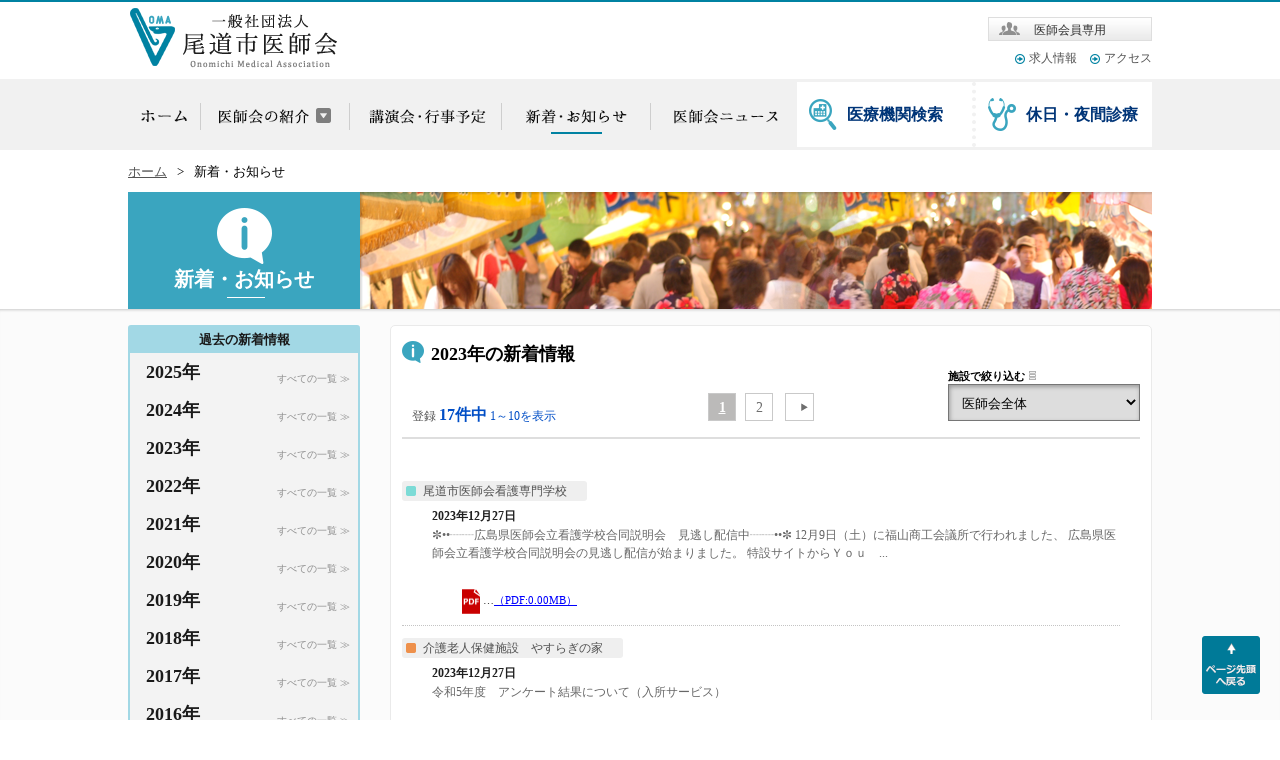

--- FILE ---
content_type: text/html
request_url: https://onomichi-med.or.jp/topics/index.php?y=2023
body_size: 5600
content:
<!DOCTYPE html>
<html lang="ja">
	<head>
		<meta charset="utf-8">
		<meta http-equiv="X-UA-Compatible" content="IE=Edge">
		<title>新着・お知らせ 一覧 | 一般社団法人 尾道市医師会</title>
		<meta name="keywords" content="尾道,医師会,医療,予防接種,新着・お知らせ" />
		<meta name="description" content="尾道市医師会の新着・お知らせの一覧ページです。尾道市医師会は、基幹病院と密に連携を取り、さらに介護・保健・福祉が連携・協力し合っています。" />
		<meta name="viewport" content="width=device-width">
		<meta property="og:title" content="新着・お知らせ 一覧 | 一般社団法人 尾道市医師会">
		<meta property="og:type" content="website"><!-- / blog / article -->
		<meta property="og:description" content="尾道市医師会の新着・お知らせの一覧ページです。尾道市医師会は、基幹病院と密に連携を取り、さらに介護・保健・福祉が連携・協力し合っています。">
		<meta property="og:url" content="..">
		<meta property="og:site_name" content="尾道市医師会">
		<link rel="SHORTCUT ICON" href="../images/fav.ico">
		<link rel="stylesheet" href="../css/base.css?1768392739">
		<link rel="index" href="http://www.onomichi-med.or.jp/index.php">
		<link rel="stylesheet" id="camera-css" href="../css/camera.css" type="text/css" media="all">
		<link rel="stylesheet" href="../css/jquery.megamenu.css" type="text/css" media="all">
 		<script src="//code.jquery.com/jquery-1.10.1.min.js"></script>
		<script src="//code.jquery.com/jquery-migrate-1.2.1.min.js"></script>
		<script src="../js/smartRollover.js" type="text/javascript"></script>
		<script src="../js/jquery.megamenu.js" type="text/javascript"></script>
		<script src="../js/scrolltopcontrol.js" type="text/javascript"></script> 
		
		<style>
		.mm-content-base .mm-content-base{position: static !important; top: inherit !important;left: inherit !important;}
		</style>

<script type="text/javascript">
	$(function(){
		$(".megamenu").megamenu(
			".megamenu",{
			width: "1024px" //メガメニュー幅
		});


		//		
		$(window).scroll(function(){
			if ($(this).scrollTop() > 100) {
				$('.pagetop').fadeIn();
			}	else {
				$('.pagetop').fadeOut();
			}
		});

		//		
		$(".pagetop").on("click", function() {
			e.preventDefault();
			$('html,body').animate({ scrollTop: 0 }, 'fast');
		});

		//		
		$( 'a' ).bind('touchstart', function(){
			$(this).addClass( 'hover' );
		}).bind('touchend', function(){
			$(this).removeClass( 'hover' );
		});

	});
</script>
<script>
  (function(i,s,o,g,r,a,m){i['GoogleAnalyticsObject']=r;i[r]=i[r]||function(){
  (i[r].q=i[r].q||[]).push(arguments)},i[r].l=1*new Date();a=s.createElement(o),
  m=s.getElementsByTagName(o)[0];a.async=1;a.src=g;m.parentNode.insertBefore(a,m)
  })(window,document,'script','//www.google-analytics.com/analytics.js','ga');

  ga('create', 'UA-60829850-2', 'auto');
  ga('send', 'pageview');

</script>
	</head>
	<body>
		<div class="sitewidth">
			<header id="header" role="banner">
				<a href=".." class="logo" style="display: block;width: 209px;"><img src="../img/logo.png" width="209" height="60" alt="一般社団法人 尾道市医師会" class="imgtop"></a>
				<div class="member"><a href="../member/">医師会員専用</a></div>
				<div class="headsub_navi clearfix">
					<p class="f12 fl-r"><a href="../outline/access.php">アクセス</a></p>
					<p class="f12 fl-r"><a href="../recruit/">求人情報</a>　</p>
				</div>
			</header>	
		</div>		
			<!---->
		<nav role="navigation">
			<div class="gnavi clearfix">
				<div class="sitewidth">
				<ul class="megamenu gnavi1">
					<li><a href="../"><img src="../img/gnavi1_off.png" width="73" height="31" alt="ホーム" class="imgtop"></a></li>
					<li style="width:152px;">
						<a href="javascript:void(0)"><img src="../img/gnavi2_off.png" width="149" height="31" alt="医師会の紹介" class="imgtop"></a>
						<div style="width:204px;">
							<img src="../img/ddmenu_top.png" width="206" height="29" alt="医師会の紹介" class="imgtop">
							<ul class="list-content clearfix" style="width:204px;">
								<li><a href="../outline/">会長あいさつ</a></li>
								<li><a href="../outline/executive.php">役員紹介</a></li>
								<li><a href="../outline/summary.php">概要・沿革</a></li>
																<li><a href="../outline/project.php">尾道市医師会独自の<br />各種プロジェクト</a></li>
								<li><a href="../outline/access.php">アクセス</a></li>
							</ul>
						</div>
					</li>
					<li><a href="../event/?type=1"><img src="../img/gnavi3_off.png" width="149" height="31" alt="講演会・行事予定" class="imgtop"></a></li>
					<li><a href="../topics/"><img src="../img/gnavi4_on.png" width="149" height="31" alt="新着・お知らせ" class="imgtop"></a></li>
					<li><a href="../news/"><img src="../img/gnavi5_off.png" width="149" height="31" alt="医師会ニュース" class="imgtop"></a></li>
					<li>
						<ul class="gnavi2">
							<li class="med-search" style="border:none;"><a href="../med-search/?r=1">医療機関検索</a></li>
							<li class="hn-medical"><a href="../hn-medical/">休日・夜間診療</a></li>
						</ul>
					</li>					
				</ul>
				</div>
			</div>
		</nav>

<main id="main" role="main" style="margin-bottom:30px;">
	<div class="subhead_wrap">
		<div class="sitewidth clearfix">
			<!---->
			<div class="breadcrumb clearfix">
				<ul>
					<li class="home"><a href="../">ホーム</a></li>
					<li>新着・お知らせ</li>
				</ul>
			</div>
			<!-- /.breadcrumb clearfix -->
			<div class="clearfix">
				<div class="tp_subhead_tag">
					<h1 class="f20">新着・お知らせ</h1>
				</div>
				<div class="subhead_img">
					<img src="./img/subhead_img.png" width="792" height="117" alt="新着・お知らせ" class="imgtop">
				</div>
			</div>
		</div>
	</div>

	<div class="submain_wrap clearfix">
		<div class="sitewidth clearfix">
			<div class="main_right clearfix">
				<section>
					<h2 class="f18 tp_title">2023年の新着情報</h2>

					<div class="prev_wrap clearfix">
						<div class="registnum">
							<p><span class="f12 gray">登録 <span class="f16 bold blue">17件中</span><span class="f12 blue"> 1～10を表示</span></p>
						</div>
						<div class="fl-l">
							<ul>
													
					<li class="prev_page"><strong>1</strong></li>
					<li class="prev_page"><a href="./index.php?y=2023&fc=&amp;lnum=10&amp;vnum=10">2</a></li>
					<li class="next"><a href="./index.php?y=2023&fc=&amp;lnum=10&amp;vnum=10">&nbsp;</a></li>
															</ul>
						</div>
						<div class="narrow">
							<p class="f11 bold">施設で絞り込む</p>

							<form action="#" method="post">
								<select name="narrow" style="width:192px; padding:9px;" class="lh12" onchange="location.href='./index.php?y=2023&fc='+this.value">
									<option value="0">医師会全体</option>
																			<option value="1" >尾道市医師会</option>
																			<option value="2" >尾道市医師会看護専門学校</option>
																			<option value="3" >尾道准看護学院</option>
																			<option value="4" >介護老人保健施設　やすらぎの家</option>
																	</select>

								<form>
						</div>
					</div>
				</section>

				<section>
																							<div class="topics_wrap clearfix">
								<ul>
									<li>
										<a class="clearfix" href="./detail.php?id=445">
																						<span class="f12 ev_name">
										<span class="icon-bl">尾道市医師会看護専門学校</span>
									</span>
											<br />
									<span class="f12 tp_date bold">
										2023年12月27日																			</span>
											<span class="f12 tp_copy">✼••┈┈広島県医師会立看護学校合同説明会　見逃し配信中┈┈••✼


12月9日（土）に福山商工会議所で行われました、
広島県医師会立看護学校合同説明会の見逃し配信が始まりました。
 
特設サイトからＹｏｕ　...</span>
										</a>
									</li>
								</ul>
								
									<p class="f11 tp_pdf">
										<img src="../img/pdf_icon.png" width="18" height="25" alt="PDF" class="imgmdl">
										…<a href="../pdf/#">（PDF:0.00MB）</a>
									</p>
															</div>
													<div class="topics_wrap clearfix">
								<ul>
									<li>
										<a class="clearfix" href="./detail.php?id=444">
																						<span class="f12 ev_name">
										<span class="icon-or">介護老人保健施設　やすらぎの家</span>
									</span>
											<br />
									<span class="f12 tp_date bold">
										2023年12月27日																			</span>
											<span class="f12 tp_copy">令和5年度　アンケート結果について（入所サービス）</span>
										</a>
									</li>
								</ul>
								
									<p class="f11 tp_pdf">
										<img src="../img/pdf_icon.png" width="18" height="25" alt="PDF" class="imgmdl">
										…<a href="../pdf/#">令和5年度　アンケート結果について（入所サービス）（PDF:0.00MB）</a>
									</p>
															</div>
													<div class="topics_wrap clearfix">
								<ul>
									<li>
										<a class="clearfix" href="./detail.php?id=443">
																							<span class="tpimg"><img src="http://ono-ishikai-kango.jp/upload/topics/1699584404_1l.jpg?1768392739" width="120" alt="尾道市医師会看護専門学校" class="imgtop"></span>
																						<span class="f12 ev_name">
										<span class="icon-bl">尾道市医師会看護専門学校</span>
									</span>
											<br />
									<span class="f12 tp_date bold">
										2023年12月09日																			</span>
											<span class="f12 tp_copy">✼••┈┈広島県医師会立看護学校合同説明会　開催決定┈┈••✼

 

福山開場　　令和5年12月9日（土）　14：30～17：30（開場13：30）

　　　　　　福山商工会議所101会議室

 

広島開場　　令和5年12月16...</span>
										</a>
									</li>
								</ul>
								
									<p class="f11 tp_pdf">
										<img src="../img/pdf_icon.png" width="18" height="25" alt="PDF" class="imgmdl">
										…<a href="../pdf/#">（PDF:0.00MB）</a>
									</p>
															</div>
													<div class="topics_wrap clearfix">
								<ul>
									<li>
										<a class="clearfix" href="./detail.php?id=437">
																							<span class="tpimg"><img src="http://ono-ishikai-kango.jp/upload/topics/1693463362_1l.jpg?1768392739" width="120" alt="尾道市医師会看護専門学校" class="imgtop"></span>
																						<span class="f12 ev_name">
										<span class="icon-bl">尾道市医師会看護専門学校</span>
									</span>
											<br />
									<span class="f12 tp_date bold">
										2023年08月31日																			</span>
											<span class="f12 tp_copy">令和5年8月24日に臨床指導者合同研修会を開催しました。
今回は講師に尾道市立大学副学長 芸術文化学部 日本文学科教授信木 伸一先生をお招きして『「教える」ということ他者の認識システム』について学ぶ機会と...</span>
										</a>
									</li>
								</ul>
								
									<p class="f11 tp_pdf">
										<img src="../img/pdf_icon.png" width="18" height="25" alt="PDF" class="imgmdl">
										…<a href="../pdf/#">（PDF:0.00MB）</a>
									</p>
															</div>
													<div class="topics_wrap clearfix">
								<ul>
									<li>
										<a class="clearfix" href="./detail.php?id=436">
																							<span class="tpimg"><img src="http://ono-ishikai-kango.jp/upload/topics/1689296469_1l.jpg?1768392739" width="120" alt="尾道市医師会看護専門学校" class="imgtop"></span>
																						<span class="f12 ev_name">
										<span class="icon-bl">尾道市医師会看護専門学校</span>
									</span>
											<br />
									<span class="f12 tp_date bold">
										2023年07月14日																			</span>
											<span class="f12 tp_copy">2023年7月9日市民公開講座「大切ないのちについて考える」に1年生・3年生が参加しました。
演題『性感染症におけるパラダイムシフト』講師の愛知医科大学医学部 臨床感染症学講座 教授 三鴨 廣繁先生の講演を聞...</span>
										</a>
									</li>
								</ul>
								
									<p class="f11 tp_pdf">
										<img src="../img/pdf_icon.png" width="18" height="25" alt="PDF" class="imgmdl">
										…<a href="../pdf/#">（PDF:0.00MB）</a>
									</p>
															</div>
													<div class="topics_wrap clearfix">
								<ul>
									<li>
										<a class="clearfix" href="./detail.php?id=435">
																						<span class="f12 ev_name">
										<span class="icon-or">介護老人保健施設　やすらぎの家</span>
									</span>
											<br />
									<span class="f12 tp_date bold">
										2023年07月03日																			</span>
											<span class="f12 tp_copy">令和４年度所定疾患施設療養費の算定状況をお知らせいたします。</span>
										</a>
									</li>
								</ul>
								
									<p class="f11 tp_pdf">
										<img src="../img/pdf_icon.png" width="18" height="25" alt="PDF" class="imgmdl">
										…<a href="../pdf/#">令和4年度所定疾患施設療養費算定状況（PDF:0.00MB）</a>
									</p>
															</div>
													<div class="topics_wrap clearfix">
								<ul>
									<li>
										<a class="clearfix" href="./detail.php?id=433">
																						<span class="f12 ev_name">
										<span class="icon-or">介護老人保健施設　やすらぎの家</span>
									</span>
											<br />
									<span class="f12 tp_date bold">
										2023年06月27日																			</span>
											<span class="f12 tp_copy">令和５年度介護職員処遇改善加算・介護職員等特定処遇改善加算・介護職員等ベースアップ等支援加算の取得状況についてお知らせ致します。</span>
										</a>
									</li>
								</ul>
								
									<p class="f11 tp_pdf">
										<img src="../img/pdf_icon.png" width="18" height="25" alt="PDF" class="imgmdl">
										…<a href="../pdf/#">介護職員処遇改善加算等の取得について（令和５年度）（PDF:0.00MB）</a>
									</p>
															</div>
													<div class="topics_wrap clearfix">
								<ul>
									<li>
										<a class="clearfix" href="./detail.php?id=432">
																							<span class="tpimg"><img src="http://ono-ishikai-kango.jp/upload/topics/1687304554_1l.jpg?1768392739" width="120" alt="尾道市医師会看護専門学校" class="imgtop"></span>
																						<span class="f12 ev_name">
										<span class="icon-bl">尾道市医師会看護専門学校</span>
									</span>
											<br />
									<span class="f12 tp_date bold">
										2023年06月20日																			</span>
											<span class="f12 tp_copy">新年度がスタートして約２か月が過ぎようとしています。新入生も新しい生活に少しづつ慣れてきたきたところでしょうか。４月２６日に自治会主催の新入生歓迎会を行いました。久ぶりに１～３年生が対面で集い交流...</span>
										</a>
									</li>
								</ul>
								
									<p class="f11 tp_pdf">
										<img src="../img/pdf_icon.png" width="18" height="25" alt="PDF" class="imgmdl">
										…<a href="../pdf/#">（PDF:0.00MB）</a>
									</p>
															</div>
													<div class="topics_wrap clearfix">
								<ul>
									<li>
										<a class="clearfix" href="./detail.php?id=431">
																							<span class="tpimg"><img src="http://ono-ishikai-kango.jp/upload/topics/1685924202_1l.jpg?1768392739" width="120" alt="尾道市医師会看護専門学校" class="imgtop"></span>
																						<span class="f12 ev_name">
										<span class="icon-bl">尾道市医師会看護専門学校</span>
									</span>
											<br />
									<span class="f12 tp_date bold">
										2023年06月04日																			</span>
											<span class="f12 tp_copy">５月１１日（木）１８：３０より講師の先生をお招きし、講師会議を行いました。第112回看護師国家試験の結果分析や令和4年からスタートした新カリキュラムについて、何をどのように教授していくか意見交換会を行...</span>
										</a>
									</li>
								</ul>
								
									<p class="f11 tp_pdf">
										<img src="../img/pdf_icon.png" width="18" height="25" alt="PDF" class="imgmdl">
										…<a href="../pdf/#">（PDF:0.00MB）</a>
									</p>
															</div>
													<div class="topics_wrap clearfix">
								<ul>
									<li>
										<a class="clearfix" href="./detail.php?id=430">
																						<span class="f12 ev_name">
										<span class="icon-or">介護老人保健施設　やすらぎの家</span>
									</span>
											<br />
									<span class="f12 tp_date bold">
										2023年05月02日																			</span>
											<span class="f12 tp_copy">～移動理美容車ハッピー号をご利用の皆様へ～
２０２３年６月から料金改定の案内がありましたので、
ご確認ください。よろしくお願いします。</span>
										</a>
									</li>
								</ul>
								
									<p class="f11 tp_pdf">
										<img src="../img/pdf_icon.png" width="18" height="25" alt="PDF" class="imgmdl">
										…<a href="../pdf/#">ハッピー号料金表（PDF:0.00MB）</a>
									</p>
															</div>
						
					


									</section>

				<section>
					<div class="prev_wrap clearfix pt10">
						<div class="registnum">
							<p>&nbsp;</p>
						</div>
						<div class="fl-l">
							<ul>
													
					<li class="prev_page"><strong>1</strong></li>
					<li class="prev_page"><a href="./index.php?y=2023&fc=&amp;lnum=10&amp;vnum=10">2</a></li>
					<li class="next"><a href="./index.php?y=2023&fc=&amp;lnum=10&amp;vnum=10">&nbsp;</a></li>
															</ul>
						</div>
						<div class="narrow">
							<p class="f11 bold">施設で絞り込む</p>

							<form action="#" method="post">
								<select name="narrow" style="width:192px; padding:9px;" class="lh12" onchange="location.href='./index.php?y=2023&fc='+this.value">
									<option value="0">医師会全体</option>
																			<option value="1" >尾道市医師会</option>
																			<option value="2" >尾道市医師会看護専門学校</option>
																			<option value="3" >尾道准看護学院</option>
																			<option value="4" >介護老人保健施設　やすらぎの家</option>
																	</select>

								<form>
						</div>
					</div>
				</section>

			</div>

			<section>
				<div class="left_wrap clearfix">
					<div class="left_navi_wrap">
						<h3 class="left_cate">過去の新着情報</h3>
						<ul class="left_navi clearfix">
															<li style="border-bottom:none;">
									<a href="./index.php?y=2025">
										<span class="f18 fl-l bold">2025年</span>
										<span class="f10 ln_all">すべての一覧 ≫</span>
									</a>
								</li>
															<li style="border-bottom:none;">
									<a href="./index.php?y=2024">
										<span class="f18 fl-l bold">2024年</span>
										<span class="f10 ln_all">すべての一覧 ≫</span>
									</a>
								</li>
															<li style="border-bottom:none;">
									<a href="./index.php?y=2023">
										<span class="f18 fl-l bold">2023年</span>
										<span class="f10 ln_all">すべての一覧 ≫</span>
									</a>
								</li>
															<li style="border-bottom:none;">
									<a href="./index.php?y=2022">
										<span class="f18 fl-l bold">2022年</span>
										<span class="f10 ln_all">すべての一覧 ≫</span>
									</a>
								</li>
															<li style="border-bottom:none;">
									<a href="./index.php?y=2021">
										<span class="f18 fl-l bold">2021年</span>
										<span class="f10 ln_all">すべての一覧 ≫</span>
									</a>
								</li>
															<li style="border-bottom:none;">
									<a href="./index.php?y=2020">
										<span class="f18 fl-l bold">2020年</span>
										<span class="f10 ln_all">すべての一覧 ≫</span>
									</a>
								</li>
															<li style="border-bottom:none;">
									<a href="./index.php?y=2019">
										<span class="f18 fl-l bold">2019年</span>
										<span class="f10 ln_all">すべての一覧 ≫</span>
									</a>
								</li>
															<li style="border-bottom:none;">
									<a href="./index.php?y=2018">
										<span class="f18 fl-l bold">2018年</span>
										<span class="f10 ln_all">すべての一覧 ≫</span>
									</a>
								</li>
															<li style="border-bottom:none;">
									<a href="./index.php?y=2017">
										<span class="f18 fl-l bold">2017年</span>
										<span class="f10 ln_all">すべての一覧 ≫</span>
									</a>
								</li>
															<li style="border-bottom:none;">
									<a href="./index.php?y=2016">
										<span class="f18 fl-l bold">2016年</span>
										<span class="f10 ln_all">すべての一覧 ≫</span>
									</a>
								</li>
															<li style="border-bottom:none;">
									<a href="./index.php?y=2015">
										<span class="f18 fl-l bold">2015年</span>
										<span class="f10 ln_all">すべての一覧 ≫</span>
									</a>
								</li>
													</ul>
						<ul class="left_navi2 clearfix">
															<li class="active"><a href="./?fc=1">
										<span class="icon-ii" >尾道市医師会</span></a>
									<span class="f10 ln_all">一覧 ≫</span>
								</li>
															<li class="active"><a href="./?fc=2">
										<span class="icon-bl" >尾道市医師会看護専門学校</span></a>
									<span class="f10 ln_all">一覧 ≫</span>
								</li>
															<li class="active"><a href="./?fc=3">
										<span class="icon-pk" >尾道准看護学院</span></a>
									<span class="f10 ln_all">一覧 ≫</span>
								</li>
															<li class="active"><a href="./?fc=4">
										<span class="icon-or"  style="font-size: 12px;" >介護老人保健施設　やすらぎの家</span></a>
									<span class="f10 ln_all">一覧 ≫</span>
								</li>
													</ul>
					</div>
				</div>
			</section>

		</div>

	</div>


</main>


		<footer id="footer" role="contentinfo">
			<!---->

			<a class="pagetop" href="#">
				<img src="../img/pagetop.png" alt="ページ先頭へ戻る" width="58" height="58">
			</a>
			<div class="footer_top">
				<div class="sitewidth clearfix">
					<ul class="f14 bold">
						<li style="width:190px;">医師会の紹介</li>
						<li style="width:155px;">お知らせ・その他</li>
						<li style="width:148px;">病院を探す</li>
						<li style="width:311px;">医師会関連施設</li>
						<li style="width:220px;">医師会関連事業</li>
					</ul>
				</div>
			</div>

			<div class="footer_wrap">
				<div class="sitewidth clearfix">
					<div class="f12 footnavi"style="width:190px;">
						<p><a href="../outline">会長あいさつ</a></p>
						<p><a href="../outline/executive.php">役員紹介</a></p>
						<p><a href="../outline/summary.php">概要・沿革</a></p>
												<p><a href="../outline/project.php">尾道市医師会独自の<br />各種プロジェクト</a></p>
						<p><a href="../outline/access.php">アクセス</a></p>
					</div>
					<div class="f12 footnavi"style="width:155px;">
						<p><a href="../topics/">新着・お知らせ</a></p>
						<p><a href="../event/?type=1">講演会・行事予定</a></p>
						<p><a href="../news/">医師会ニュース</a></p>
						<p><a href="../recruit/">求人情報</a></p>
					</div>
					<div class="f12 footnavi"style="width:148px;">
						<p><a href="../med-search/">医療機関検索</a></p>
						<p><a href="../hn-medical/">休日・夜間診療</a></p>
					</div>
					<div class="f12 footnavi"style="width:298px; margin-right:13px;">
						<span class="bold">看護養成事業</span>
						<p><a target="_blank" href="http://ono-ishikai-kango.jp/">尾道市医師会看護専門学校</a></p>
						<p class="dotline"><a target="_blank" href="../junkan/">尾道准看護学院</a></p>
						<span class="bold">高齢者関連事業</span>
						<p><a href="../facilities/index.php">尾道市医師会訪問看護ステーション</a></p>
						<p><a href="../facilities/yasuraginoie.php">介護老人保健施設　やすらぎの家</a></p>
						<p><a href="../facilities/servicecenter.php">介護保険サービスセンターやすらぎ</a></p>
					</div>
					<div class="f12 footnavi"style="width:220px;">
						<p><a href="../center/">尾道地域産業保健センター</a></p>
						<p><a href="http://amakakeru.jp" target="_blank">地域連携システム天かける</a></p>
					</div>
				</div>

				<div class="foot_btm sitewidth clearfix">
					<a href=".."><div class="logo"><img src="../img/logo.png" width="209" height="60" alt="一般社団法人 尾道市医師会" class="imgtop"></div></a>
					<p class="f12 footcopy">〒722-0025　広島県尾道市栗原東２丁目4-33　TEL.0848-25-3151</p>
					<div class="member"><a href="../member/">医師会員専用</a></div>
				</div>
			</div>
		</footer>
	</body>
</html>


--- FILE ---
content_type: text/css
request_url: https://onomichi-med.or.jp/css/base.css?1768392739
body_size: 105615
content:
@charset "utf-8";
/*
いじくったらafter_add.scssに追記してください
*/
/* === reset-css ================================================= */
/*
html5doctor.com Reset Stylesheet
v1.6.1
Last Updated: 2010-09-17
Author: Richard Clark - http://richclarkdesign.com
Twitter: @rich_clark
*/
html,body,div,span,object,iframe,h1,h2,h3,h4,h5,h6,p,blockquote,pre,abbr,address,cite,code,del,dfn,em,img,ins,kbd,q,samp,small,strong,sub,sup,var,b,i,dl,dt,dd,ol,ul,li,fieldset,form,label,legend,table,caption,tbody,tfoot,thead,tr,th,td,article,aside,canvas,details,figcaption,figure,footer,header,menu,nav,section,summary,time,mark,audio,video{
	font-size: 100%; margin: 0; padding: 0; vertical-align: baseline; border: 0; outline: 0; background: transparent;
}

body{
	line-height: 1;
}

article,
aside,
details,
figcaption,
figure,
footer,
header,
menu,
nav,
section{
	display: block;
}

nav ul{
	list-style: none;
}

blockquote,
q{
	quotes: none;
}

blockquote:before,
blockquote:after,
q:before,
q:after{
	content: '';    content: none;
}

a{font-size: 100%;

	margin: 0; padding: 0; vertical-align: baseline; background: transparent;
}

/* change colours to suit your needs */
ins{text-decoration: none; color: #000;
	background-color: #ff9;
}

/* change colours to suit your needs */
mark{font-weight: bold; font-style: italic; color: #000;
	background-color: #ff9;
}

del{
	text-decoration: line-through;
}

abbr[title],
dfn[title]{cursor: help;

	border-bottom: 1px dotted;
}

table{border-spacing: 0;
	_border-collapse: collapse;
}

/* change border colour to suit your needs */
hr{
	display: block; height: 1px; margin: 1em 0; padding: 0; border: 0; border-top: 1px solid #ccc;
}

input,
select{
	vertical-align: middle;
}

/* === color ===================================================== */
.yellow{
	color: #fff200;
}

.red{
	color: #e80000;
}

.pink{
	color: #ed0d55;
}

.blue{
	color: #004ec6;
}

.blue2{
	color: #2b8492;
}

.green{	color: #335d34;
}

.black{	color: #3b3b3b;
}

.black2{	color: #000;
}

.orange{	color: #f26522;
}

.white{
	color: #fff;
}

.gray{
	color: #575757;
}

.gray2{
	color: #aaa;
}

/* === common ==================================================== */
/* 汎用クラス */
body{ font-family: 'Meiryo', 'メイリオ', 'Hiragino Kaku Gothic Pro', 'ヒラギノ角ゴ Pro W3', 'ＭＳ Ｐゴシック', 'Osaka';
	font-size: .8em; line-height: 1.2em; position: relative; border-top:solid 2px #0082a2;
}

button{font-family: 'Meiryo', 'メイリオ', 'Hiragino Kaku Gothic Pro', 'ヒラギノ角ゴ Pro W3', 'ＭＳ Ｐゴシック', 'Osaka';}
.imgtop{margin: 0;

	vertical-align: bottom;
}

.imgbtm{
	vertical-align: top;
}

.imgmdl{
	vertical-align: middle;
}

input.han{
	ime-mode: disabled;
}

input.zen{
	ime-mode: active;
}

textarea.han{
	ime-mode: disabled;
}

textarea.zen{
	ime-mode: active;
}

.td-n{
	text-decoration: none;
}

.td-u{
	text-decoration: underline;
}

.d-b{
	display: block;
}

.trimwidth{overflow: hidden;

	white-space: nowrap;         text-overflow: ellipsis; -webkit-text-overflow: ellipsis;      -o-text-overflow: ellipsis;
}

.clearfix:after{font-size: .1em; line-height: 0; display: block; visibility: hidden; clear: both; overflow: hidden; height: 0;

	content: '.';
}

.clearfix{
	min-height: 1px;
}

* html .clearfix{
	height: 1px; /*\*/ /*/ height: auto; overflow: hidden; /**/
}

.fl-l { float: left; }

.fl-r { float: right; }

.al-l { text-align: left; }

.al-r { text-align: right; }

.al-c { text-align: center; }

.pos-r { position: relative; }

/*font*/
.bold { font-weight: bold; }

.nobold { font-weight: normal; }

.tdu {
	text-decoration: underline;
}

.tdn{
	text-decoration: none;
}

.ta-r{
	text-align: right;
}

.ta-c{
	text-align: center;
}

.ta-l{
	text-align: left;
}

.di-b{
	display: block;
}

.light{
	font-weight: lighter;
}

.f10{
	font-size: 10px;
}

.f11{
	font-size: 11px;
}

.f12{
	font-size: 12px;
}

.f13{
	font-size: 13px;
}

.f14{
	font-size: 14px;
}

.f15{
	font-size: 15px;
}

.f16{
	font-size: 16px;
}

.f17{
	font-size: 17px;
}

.f18{
	font-size: 18px;
}

.f19{
	font-size: 19px;
}

.f20{
	font-size: 20px;
}

.f21{
	font-size: 21px;
}

.f22{
	font-size: 22px;
}

.f23{
	font-size: 23px;
}

.f24{
	font-size: 24px;
}

.f25{
	font-size: 25px;
}

.f26{
	font-size: 26px;
}

.f27{
	font-size: 27px;
}

.f28{
	font-size: 28px;
}

.f29{
	font-size: 29px;
}

.f30{
	font-size: 30px;
}

.f31{
	font-size: 31px;
}

.f32{
	font-size: 32px;
}

.m0{
	margin: 0;
}

.mt0{
	margin-top: 0;
}

.mr0{
	margin-right: 0;
}

.mb0{
	margin-bottom: 0;
}

.ml0{
	margin-left: 0;
}

.op00{
	opacity: 0;
}

.m5{
	margin: 5px;
}

.mt5{
	margin-top: 5px;
}

.mr5{
	margin-right: 5px;
}

.mb5{
	margin-bottom: 5px;
}

.ml5{
	margin-left: 5px;
}

.op01{
	opacity: .1;
}

.m10{
	margin: 10px;
}

.mt10{
	margin-top: 10px;
}

.mr10{
	margin-right: 10px;
}

.mb10{
	margin-bottom: 10px;
}

.ml10{
	margin-left: 10px;
}

.op02{
	opacity: .2;
}

.m15{
	margin: 15px;
}

.mt15{
	margin-top: 15px;
}

.mr15{
	margin-right: 15px;
}

.mb15{
	margin-bottom: 15px;
}

.ml15{
	margin-left: 15px;
}

.op03{
	opacity: .3;
}

.m20{
	margin: 20px;
}

.mt20{
	margin-top: 20px;
}

.mr20{
	margin-right: 20px;
}

.mb20{
	margin-bottom: 20px;
}

.ml20{
	margin-left: 20px;
}

.op04{
	opacity: .4;
}

.m25{
	margin: 25px;
}

.mt25{
	margin-top: 25px;
}

.mr25{
	margin-right: 25px;
}

.mb25{
	margin-bottom: 25px;
}

.ml25{
	margin-left: 25px;
}
.ml-20{
	margin-left: -20px;
}
.mr-20{
	margin-right: -20px;
}
.op05{
	opacity: .5;
}

.m30{
	margin: 30px;
}

.mt30{
	margin-top: 30px;
}

.mr30{
	margin-right: 30px;
}

.mb30{
	margin-bottom: 30px;
}

.ml30{
	margin-left: 30px;
}

.op06{
	opacity: .6;
}

.m35{
	margin: 35px;
}

.mt35{
	margin-top: 35px;
}

.mr35{
	margin-right: 35px;
}

.mb35{
	margin-bottom: 35px;
}

.ml35{
	margin-left: 35px;
}

.op07{
	opacity: .7;
}

.m40{
	margin: 40px;
}

.mt40{
	margin-top: 40px;
}

.mr40{
	margin-right: 40px;
}

.mb40{
	margin-bottom: 40px;
}

.ml40{
	margin-left: 40px;
}

.op08{
	opacity: .8;
}

.m45{
	margin: 45px;
}

.mt45{
	margin-top: 45px;
}

.mr45{
	margin-right: 45px;
}

.mb45{
	margin-bottom: 45px;
}

.ml45{
	margin-left: 45px;
}

.op09{
	opacity: .9;
}

.m50{
	margin: 50px;
}

.mt50{
	margin-top: 50px;
}

.mr50{
	margin-right: 50px;
}

.mb50{
	margin-bottom: 50px;
}

.ml50{
	margin-left: 50px;
}

.op010{
	opacity: 1;
}

.p0{
	padding: 0;
}

.p0{
	padding: 0;
}

.pt0{
	padding-top: 0;
}

.pr0{
	padding-right: 0;
}

.pb0{
	padding-bottom: 0;
}

.pl0{
	padding-left: 0;
}

.br0{
	border-radius: 0;
}

.p1{
	padding: 2px;
}

.p5{
	padding: 5px;
}

.pt2{
	padding-top: 2px;
}

.pr2{
	padding-right: 2px;
}

.pb2{
	padding-bottom: 2px;
}

.pl2{
	padding-left: 2px;
}

.br1{
	border-radius: 1px;
}

.p2{
	padding: 4px;
}

.p10{
	padding: 10px;
}

.pt4{
	padding-top: 4px;
}

.pr4{
	padding-right: 4px;
}

.pb4{
	padding-bottom: 4px;
}

.pl4{
	padding-left: 4px;
}

.br2{
	border-radius: 2px;
}

.p3{
	padding: 6px;
}

.p15{
	padding: 15px;
}

.pt6{
	padding-top: 6px;
}

.pr6{
	padding-right: 6px;
}

.pb6{
	padding-bottom: 6px;
}

.pl6{
	padding-left: 6px;
}

.br3{
	border-radius: 3px;
}

.p4{
	padding: 8px;
}

.p20{
	padding: 20px;
}

.pt8{
	padding-top: 8px;
}

.pr8{
	padding-right: 8px;
}

.pb8{
	padding-bottom: 8px;
}

.pl8{
	padding-left: 8px;
}

.br4{
	border-radius: 4px;
}

.p5{
	padding: 10px;
}

.p25{
	padding: 25px;
}

.pt10{
	padding-top: 10px;
}

.pr10{
	padding-right: 10px;
}

.pb10{
	padding-bottom: 10px;
}

.pl10{
	padding-left: 10px;
}

.br5{
	border-radius: 5px;
}

.p6{
	padding: 12px;
}

.p30{
	padding: 30px;
}

.pt12{
	padding-top: 12px;
}

.pr12{
	padding-right: 12px;
}

.pb12{
	padding-bottom: 12px;
}

.pl12{
	padding-left: 12px;
}

.br6{
	border-radius: 6px;
}

.p7{
	padding: 14px;
}

.p35{
	padding: 35px;
}

.pt14{
	padding-top: 14px;
}

.pr14{
	padding-right: 14px;
}

.pb14{
	padding-bottom: 14px;
}

.pl14{
	padding-left: 14px;
}

.br7{
	border-radius: 7px;
}

.p8{
	padding: 16px;
}

.p40{
	padding: 40px;
}

.pt16{
	padding-top: 16px;
}

.pr16{
	padding-right: 16px;
}

.pb16{	padding-bottom: 16px;}
.pl16{	padding-left: 16px;}
.br8{	border-radius: 8px;}
.p9{	padding: 18px;}
.p45{	padding: 45px;}
.pt18{	padding-top: 18px;}
.pr18{	padding-right: 18px;}
.pb18{	padding-bottom: 18px;}
.pl18{	padding-left: 18px;}
.br9{	border-radius: 9px;}
.p10{	padding: 20px;}
.p50{	padding: 50px;}
.pt20{	padding-top: 20px;}
.pr20{	padding-right: 20px;}
.pb20{	padding-bottom: 20px;}
.pl20{	padding-left: 20px;}
.br10{	border-radius: 10px; }

.lh10{	line-height: 1;}
.lh11{	line-height: 1.1;}
.lh12{	line-height: 1.2;}
.lh13{	line-height: 1.3;}
.lh14{	line-height: 1.4;}
.lh15{	line-height: 1.5;}

.lh16{	line-height: 1.6;}
.lh17{	line-height: 1.7;}
.lh18{	line-height: 1.8;}
.lh19{	line-height: 1.9;}
.lh12	{ line-height:12px; }
.lh18	{ line-height:18px; }
.lh20	{ line-height:20px; }
.lh24	{ line-height:24px; }
.lh27	{ line-height:27px; }

.font-meiryo { font-family: "Meiryo", "メイリオ", "Osaka"; }

html, body { min-width: 1024px; }

.breadcrumb ul li { float: left; list-style-type: none; margin-bottom:10px; }
.breadcrumb ul li.home:before { content: ''; margin: 0; }
.breadcrumb ul li:before { content: '>'; margin: 0 10px; }
.breadcrumb ul li a:link,.breadcrumb ul li a:visited 	{ color:#545454; text-decoration:underline; }
.breadcrumb ul li a:hover,.breadcrumb ul li a:active	{ color:#545454; text-decoration:none; }

/* === 追加修正 ================================================== */

.font-meiryo{
	font-family: 'Meiryo', 'メイリオ', 'Osaka';
}

.sitewidth{position: relative; width:1024px;
	margin: 0 auto;
}

@media print{
	.sitewidth
	{
		width: 1024px;
	}
	.pagetop
	{
		display: none;
	}
}
a{
	color: blue;
}

.m0a{margin-right: auto;
	margin-left: auto;
}

html,
body{line-height: 1.5;

	min-width:1024px; -webkit-text-size-adjust: 100%;
}

input,
select,
textarea{
	box-shadow: 1px 2px 4px rgba(0, 0, 0, .3) inset;
}
input:focus,
select:focus,
textarea:focus{
	box-shadow: 0 0 5px #937d1f, 1px 2px 4px rgba(0, 0, 0, .3) inset;
}

header{
	margin-bottom: 4px;
}

header p.headcopy{font-weight: normal; position: absolute; top: 15px; left: 307px; width: 288px;

	color: #7d7d7d;
}

header .logo{
	margin-top: 6px; margin-bottom:11px;
}
.member{
	position: absolute; top: 9px; right: 0; text-align:center;
}

.bxsw	{ box-shadow:0 1px 1px 1px rgba(0,0,0,0.1);-webkit-box-shadow:0 1px 1px 1px rgba(0,0,0,0.1);-moz-box-shadow:0 1px 1px 1px rgba(0,0,0,0.1); }

.bxsw2	{ box-shadow: 0 3px 3px -2px rgba(0,0,0,0.3);-webkit-box-shadow: 0 3px 3px -2px rgba(0,0,0,0.3);-moz-box-shadow: 0 3px 3px -2px rgba(0,0,0,0.3); }

.bxsw3	{ box-shadow:inset 0 2px 2px 2px rgba(0,0,0,0.2);-webkit-box-shadow:inset 0 2px 2px 2px rgba(0,0,0,0.2);-moz-box-shadow:inset 0 2px 2px 2px rgba(0,0,0,0.2); }

.bxsw4	{ box-shadow:inset 0 1px 1px 1px rgba(0,0,0,0.1);-webkit-box-shadow:inset 0 1px 1px 1px rgba(0,0,0,0.1);-moz-box-shadow:inset 0 1px 1px 1px rgba(0,0,0,0.1); }

.bxsw5	{ box-shadow: 0 3px 0 0 rgba(0,0,0,0.2);-webkit-box-shadow: 0 3px 0 0 rgba(0,0,0,0.2);-moz-box-shadow: 0 3px 0 0 rgba(0,0,0,0.2); }

.bxsw6	{ box-shadow:inset 0 1px 1px 1px rgba(0,0,0,0.2);-webkit-box-shadow:inset 0 1px 1px 1px rgba(0,0,0,0.2);-moz-box-shadow:inset 0 1px 1px 1px rgba(0,0,0,0.2); }



header .member a:link,header .member a:visited	{ display:block; width:164px; height:20px; background:url('../img/member_btn_off.png') no-repeat right top; color:#303030; text-decoration:none; padding:4px 0 0 0; margin:0; font-size:12px; }
header .member a:hover,header .member a:active	{ display:block; width:164px; height:20px; background:url('../img/member_btn_on.png') no-repeat right top; color:#303030; text-decoration:none; padding:4px 0 0 0; margin:0; font-size:12px; }

.headsub_navi	{ position: absolute; top:41px; right: 0; list-style:none; width:164px; }
.headsub_navi p	{ background:url('../img/arw1.png') no-repeat left center; padding-left:15px; }
.headsub_navi p a:link,.headsub_navi p a:visited	{ color:#545454; text-decoration:none; }
.headsub_navi p a:hover,.headsub_navi p a:active	{ color:#545454; text-decoration:underline; }

.gnavi				{ background:#f1f1f1; width:100%; height:71px; }
ul.gnavi1			{ list-style:none; margin:0; padding:24px 0 16px 0; position:relative; z-index:999; }
ul.gnavi1 li			{ float:left; padding:0; text-align:left; }

ul.gnavi2			{ background:#ffffff; list-style:none; margin:3px 0; padding:0; width:355px; height:65px; font-size:16px; font-weight:bold; position:absolute; right:0; top:0; }
ul.gnavi2 li		{ float:left; width:171px; height:65px; border-left:dotted 4px #f1f1f1; }
ul.gnavi2 li a:link,ul.gnavi2 li a:visited	{ display:block; color:#003578; text-decoration:none; }
ul.gnavi2 li a:hover,ul.gnavi2 li a:active	{ display:block; color:#003578; text-decoration:underline; }

ul.gnavi2 li.med-search			{ background:url('../img/search_icon.png') no-repeat 12px center; padding:21px 0 20px 50px; width:125px; height:24px; }
ul.gnavi2 li.hn-medical			{ background:url('../img/shinryo_icon.png') no-repeat 12px center; padding:21px 0 20px 50px; width:125px; height:24px; }

.contbtn_wrap		{ background:#f0f0f0; width:100%; height:266px; margin:0; padding:0; }
.contbtn			{ position:relative; padding:0; margin:0 auto; }
ul.contmain_btn			{ list-style:none; padding:0; margin:0; position:absolute; top:-14px; }
ul.contmain_btn li		{ float:left; margin-left:1px; width:255px; height:170px; text-align:center; background:#ffffff; }

ul.contmain_btn li.contbtn1 a:link,ul.contmain_btn li.contbtn1 a:visited	{ display:block; background:url('../img/cnt_icon1_off.png') no-repeat center 18px; text-decoration:none; color:#003578; width:255px; height:170px; margin-left:0; }
ul.contmain_btn li.contbtn1 a:hover,ul.contmain_btn li.contbtn1 a:active	{ display:block; background:url('../img/cnt_icon1_on.png') no-repeat center 18px; text-decoration:none; color:#ffffff; width:255px; height:170px; margin-left:0; }

ul.contmain_btn li.contbtn2 a:link,ul.contmain_btn li.contbtn2 a:visited	{ display:block; background:url('../img/cnt_icon2_off.png') no-repeat center 18px; text-decoration:none; color:#003578; width:255px; height:170px; }
ul.contmain_btn li.contbtn2 a:hover,ul.contmain_btn li.contbtn2 a:active	{ display:block; background:url('../img/cnt_icon2_on.png') no-repeat center 18px; text-decoration:none; color:#ffffff; width:255px; height:170px; }

ul.contmain_btn li.contbtn3 a:link,ul.contmain_btn li.contbtn3 a:visited	{ display:block; background:url('../img/cnt_icon3_off.png') no-repeat center 18px; text-decoration:none; color:#003578; width:255px; height:170px; }
ul.contmain_btn li.contbtn3 a:hover,ul.contmain_btn li.contbtn3 a:active	{ display:block; background:url('../img/cnt_icon3_on.png') no-repeat center 18px; text-decoration:none; color:#ffffff; width:255px; height:170px; }

ul.contmain_btn li.contbtn4 a:link,ul.contmain_btn li.contbtn4 a:visited	{ display:block; background:url('../img/cnt_icon4_off.png') no-repeat center 18px; text-decoration:none; color:#003578; width:255px; height:170px; }
ul.contmain_btn li.contbtn4 a:hover,ul.contmain_btn li.contbtn4 a:active	{ display:block; background:url('../img/cnt_icon4_on.png') no-repeat center 18px; text-decoration:none; color:#ffffff; width:255px; height:170px; }

ul.contmain_btn li.contbtn5 a:link,ul.contmain_btn li.contbtn5 a:visited	{ display:block; background:url('../img/cnt_icon5_off.png') no-repeat center 18px; text-decoration:none; color:#003578; width:255px; height:170px; }
ul.contmain_btn li.contbtn5 a:hover,ul.contmain_btn li.contbtn5 a:active	{ display:block; background:url('../img/cnt_icon5_on.png') no-repeat center 18px; text-decoration:none; color:#ffffff; width:255px; height:170px; }

span.cont_title		{ display:block; padding-top:92px; }
span.cont_title_en	{ display:block; padding-top:12px; }

.hover1		{ cursor:pointer; background:#3aa5bf;}


ul.contsub_btn		{ list-style:none; padding:0; margin:0; position:absolute; top:159px; }
ul.contsub_btn li	{ float:left; width:336px; height:50px; padding:0; margin-left:7px; margin-bottom:1px; background:#ffffff; }

ul.contsub_btn li a:link,ul.contsub_btn li a:visited	{ display:block; width:310px; height:22px; padding:14px 13px; }
ul.contsub_btn li a:hover,ul.contsub_btn li a:active	{ display:block; width:310px; height:22px; padding:14px 13px; }

ul.contsub_btn li.blocks_two a:link,ul.contsub_btn li.blocks_two a:visited	{ display:block; width:481px; height:22px; padding:12px 15px; }
ul.contsub_btn li.blocks_two a:hover,ul.contsub_btn li.blocks_two a:active	{ display:block; width:481px; height:22px; padding:12px 15px; }

ul.contsub_btn li img	{ float:left; margin-right:20px; }
ul.contsub_btn li a:link span,ul.contsub_btn li a:visited span	{ float:left; padding-right:4px; color:#3f3f3f; text-decoration:none; }
ul.contsub_btn li a:hover span,ul.contsub_btn li a:active span	{ float:left; padding-right:4px; color:#ffffff; text-decoration:none; }


ul.contsub_btn li span.f12	{ padding-top:6px; line-height:14px }

ul.contsub_btn_tmp		{ list-style:none; padding:0; margin:0; position:absolute; top:159px; }
ul.contsub_btn_tmp li	{ float:left; width:508px; height:50px; padding:0; margin-left:7px; margin-bottom:1px; background:#ffffff; }

ul.contsub_btn_tmp li a:link,ul.contsub_btn_tmp li a:visited,ul.contsub_btn_tmp li a:hover,ul.contsub_btn_tmp li a:active	{ display:block; width:485px; height:22px; padding:14px 13px;}

ul.contsub_btn_tmp li img	{ float:left; margin-right:20px; }
ul.contsub_btn_tmp li a:link span,ul.contsub_btn_tmp li a:visited span	{ float:left; padding-right:4px; color:#3f3f3f; text-decoration:none; }
ul.contsub_btn_tmp li a:hover span,ul.contsub_btn_tmp li a:active span	{ float:left; padding-right:4px; color:#3f3f3f; text-decoration: underline;  }


ul.contsub_btn li span.f12	{ padding-top:6px; line-height:14px }

.ls_wrap		{ width:100%; background:#f9f9f9 url('../img/topics_headbg.png') repeat-x; margin-bottom:10px; }
.topics_head		{ width:232px; height:75px; border-bottom:solid 3px #369ab2; position:relative; }
.topics_head img	{ position:absolute; left:20px; bottom:7px; }
.topics_head p	{ position:absolute; left:109px; bottom:6px; color:#6c6c6c; }
.ls_wrap h2		{ float:left; padding:15px 0 17px 11px; color:#202020; }

.goto_ls		{ float:right; width:214px; height:32px; background:#3aa5bf url('../img/arw2.png') no-repeat 95% center; margin-top:7px; }
.goto_ls p 		{ text-align:center; padding:10px 0; line-height:14px; }
.goto_ls p a:link,.goto_ls p a:visited	{ color:#ffffff; text-decoration:none; }
.goto_ls p a:hover,.goto_ls p a:active	{ color:#ffffff; text-decoration:underline; }

.ls_box			{ border:solid #d6d6d6; border-width:0 1px 0 1px; padding:4px 30px; margin-bottom:20px; width:963px; }
.ls_box	ul		{ width:471px; list-style:none; padding:0; margin:0; }
.ls_box	ul li	{ width:471px; /*height:128px;*/ padding:0; margin:0; border-bottom:dotted 1px #c4c4c4; }
.ls_box	ul li a:link,.ls_box ul li a:visited	{ display:block; width:471px; height:137px; padding:14px 0 11px 0; margin:0; background:none; color:#202020; text-decoration:none; }
.ls_box	ul li a:hover,.ls_box ul li a:active	{ display:block; width:471px; height:137px; padding:14px 0 11px 0; margin:0; background:#ffffff; color:#202020; text-decoration:none; }

span.ls_name	{ float:left; background:#efefef; border-radius:3px; color:#515151; padding:4px 20px 4px 4px; line-height:12px; }
span.ls_name img	{ margin-right:7px; }
span.newsimg	{ float:right;  border:solid 1px #c4c4c4; margin:10px 15px 0 15px; }
span.newsimg img	{max-width: 180px; max-height: 180px; width: auto; height: auto;}
span.ls_date	{ display:block; width:270px; background:#f0f6d1; border-radius:3px; color:#202020; padding:3px 10px; margin:10px 0 6px 18px; line-height:18px; }
span.ls_title	{ display:block; color:#202020; padding:3px 0 0 26px; line-height:20px; }

.news_wrap		{ width:100%; background:#ffffff url('../img/topics_headbg.png') repeat-x; }
.news_wrap2		{ width:497px; margin-bottom:10px; }
.newswidth		{ width:497px; border-bottom:solid 1px #b5b5b5; }
.newswidth h2	{ float:left; padding:11px 0 15px 11px; color:#202020; }
.goto_news		{ float:right; width:110px; height:22px; background:#f0f2f3 url('../img/arw1.png') no-repeat 95% center; margin-top:15px; }
.goto_news p 	{ text-align:center; padding:5px 0; line-height:12px; }
.goto_news p a:link,.goto_news p a:visited	{ color:#202020; text-decoration:none; }
.goto_news p a:hover,.goto_news p a:active	{ color:#202020; text-decoration:underline; }
.news_box		{ width:497px; height:404px; float:left; overflow-x:hidden; }

.news_box ul	{ width:497px; list-style:none; padding:0; margin:0; }
.news_box ul li	{ min-height:127px; padding:0; margin:0; border-bottom:dotted 1px #c4c4c4; }
.news_box ul li a:link,.news_box ul li a:visited	{ display:block; min-height:91px; padding:18px 20px; margin:0; background:none; color:#202020; text-decoration:none; }
.news_box ul li a:hover,.news_box ul li a:active	{ display:block; min-height:91px; padding:18px 20px; margin:0; background:#f9f9f9; color:#202020; text-decoration:none; }

span.ns_name	{ float:left; background:#efefef; border-radius:3px; color:#515151; padding:4px 20px 4px 4px; line-height:12px; }
span.ns_name img	{ margin-right:7px; }
span.ns_date	{ display:block; width:304px; color:#202020; padding:10px 0 4px 0; margin:0; line-height:12px; }
span.ns_title	{ display:block; color:#202020; padding:3px 0 3px 0; line-height:14px; }
span.newsimg2	{ float:right; border:solid 1px #c4c4c4; margin:8px 10px 0 28px; }
span.newsimg2 img	{max-width: 180px; max-height: 180px; width: auto; height: auto;text-align: center;}
span.ns_date img	{ margin-left:10px;}
span.ns_copy	{ display:block; color:#676767; padding:0 20px 0 0; line-height:18px; }

.rec_wrap		{ width:100%; background:url('../img/topics_headbg.png') repeat-x; }
.goto_rec		{ float:right; width:192px; height:22px; background:#f0f2f3 url('../img/arw1.png') no-repeat 95% center; margin-top:15px; }
.goto_rec p 		{ text-align:center; padding:5px 0; line-height:14px; }
.goto_rec p a:link,.goto_rec p a:visited	{ color:#202020; text-decoration:none; }
.goto_rec p a:hover,.goto_rec p a:active	{ color:#202020; text-decoration:underline; }

.rec_wrap h2	{ float:left; padding:11px 0 15px 11px; color:#202020; }
.rec_btm		{ width:100%; background:url('../img/recruit_bg.png'); margin-bottom:50px; }
.rec_btmbox		{ background:url('../img/recruit_tips.png') no-repeat 66px top; padding:16px 15px 16px 15px; margin:0 auto; width:994px; }
.rec_btmbox ul	{ list-style:none; margin:0; padding:0; }
.rec_btmbox ul li	{ float:left; width:242px; height:137px; margin-right:11px; border-radius:5px; padding:0; }
.rec_btmbox ul li a:link,.rec_btmbox ul li a:visited	{ display:block; width:218px; height:113px; padding:12px; background:#ffffff; text-decoration:none; color:#202020; }
.rec_btmbox ul li a:hover,.rec_btmbox ul li a:active	{ display:block; width:218px; height:113px; padding:12px; background:#f9f9f9; text-decoration:none; color:#202020; }

span.rec_name	{ display:block; background:#efefef; border-radius:3px; color:#515151; padding:4px 0 4px 4px; line-height:12px; }
span.rec_name img	{ margin-right:7px; }
span.rec_title	{ display:block; background:#f0f6d1; color:#202020; padding:3px 0; margin:7px 0 8px 0; line-height:18px; text-align:center; }

.rec_more	{ float:right; width:221px; height:135px; maegin-right:11px; border:solid 1px #cfcfcf; border-radius:5px; padding:0; position:relative; }
.rec_more a:link,.rec_more a:visited	{ display:block; width:221px; height:135px; border-radius:5px; text-decoration:none; color:#202020; background:url('../img/more_btnbg.png') no-repeat center center; }
.rec_more a:hover,.rec_more a:active	{ display:block; width:221px; height:135px; border-radius:5px; text-decoration:none; color:#202020; background:url('../img/more_btnbg_on.png') no-repeat center center; }
span.arrow		{ position:absolute; left:-6px; top:52px; }
span.more_copy	{ position:absolute; left:27px; top:30px; width:139px; }
span.more_icon	{ position:absolute; right:18px; top:52px; }

ul.bnr_list		{ list-style:none; margin:0 0 0 0; padding:0 0 30px 0; }
ul.bnr_list li	{ float:left; width:332px; margin-left:14px; }


/* footer */
footer .pagetop{
	position: fixed; right:20px; bottom:20px;
}
.footer_top		{ width:100%; height:14px; background:#e5e5e5; padding:10px 0 10px 0; margin:0; line-height:14px; }
.footer_top ul	{ list-style:none; margin:0; padding:0; }
.footer_top ul li	{ float:left; color:#333333; }
.footer_wrap	{ width:100%; margin-bottom:10px; padding-bottom:18px; border-bottom:solid 3px #0082a2; }
.footnavi		{ float:left; margin:0; padding-top:14px; background:url('../img/foot_tips.png') no-repeat 14px top; line-height:12px; }
.footnavi p a:link,.footnavi p a:visited	{ display:block; background:url('../img/footacs.png') no-repeat 3px 3px; padding-left:12px; margin-bottom:8px; color:#333333; text-decoration:none; }
.footnavi p a:hover,.footnavi p a:active	{ display:block; background:url('../img/footacs.png') no-repeat 3px 3px; padding-left:12px; margin-bottom:8px; color:#333333; text-decoration:underline; }
.footnavi p.dotline	{ border-bottom:dotted 1px #c4c4c4; margin-bottom:9px; }
.footnavi span	{ display:block; margin-bottom:8px; color:#333333; }

.foot_btm		{ position:relative; height:60px; }
.foot_btm div.logo		{ position:absolute; top:0; left:0;}
.foot_btm p.footcopy		{ position:absolute; top:49px; left:234px; color:#7f7f7f; }

.foot_btm div.member	{ position:absolute; top: 39px; right: 0; text-align:center; }

.foot_btm div.member a:link,.foot_btm div.member a:visited	{ display:block; width:164px; height:20px; background:url('../img/member_btn_off.png') no-repeat right top; color:#303030; text-decoration:none; padding:4px 0 0 0; margin:0; font-size:12px; }
.foot_btm div.member a:hover,.foot_btm div.member a:active	{ display:block; width:164px; height:20px; background:url('../img/member_btn_on.png') no-repeat right top; color:#303030; text-decoration:none; padding:4px 0 0 0; margin:0; font-size:12px; }

/* event */
.subhead_wrap		{ background:#ffffff; padding-top:13px; }
.ev_subhead_tag		{ float:left; width:232px; height:117px; background:#3aa5bf url('../event/img/icon.png') no-repeat center 16px; text-align:center; padding:0;  }
.ev_subhead_tag h1		{ color:#ffffff; padding-top:77px; line-height:20px; }
.subhead_img		{ float:right; position:relative; width: 792px;}

.submain_wrap		{ width:100%; background:#fbfbfb; padding:16px 0 30px 0; box-shadow:inset 0 3px 3px -2px rgba(0,0,0,0.2);-webkit-box-shadow:inset 0 3px 3px -2px rgba(0,0,0,0.2);-moz-box-shadow:inset 0 3px 3px -2px rgba(0,0,0,0.2); }
.main_right			{ float:right; width:738px; border:solid 1px #eaeaea; border-radius:5px; background:#FFFFFF; padding:15px 11px 50px 11px; }

.ev_title			{ background:url('../img/memo_icon.png') no-repeat left top; padding-left:29px; margin-bottom:8px;  }
.ev_calendar		{ width:718px; height:147px; background:url('../event/img/calendar_bg.png') repeat-x; border-top:solid 1px #d3d3d3; padding:10px 10px 0 10px; }
.month_btn			{ width:101px; height:26px; background:url('../event/img/month_prv.png') no-repeat; text-align:center; padding-top:8px; color:#515151; line-height:14px; }
.month_btn a:link,.month_btn a:visited		{ display:block; width:101px; height:26px; color:#515151; text-decoration:none; }
.month_btn a:hover,.month_btn a:active		{ display:block; width:101px; height:26px; color:#515151; text-decoration:underline; }

.month_tab			{ display:block; width:242px; height:21px; background:url('../event/img/month_tab.png') no-repeat center center; padding:10px 23px; margin-left:112px; color:#1b1b1b; text-align:center; line-height:24px; }
.day_box			{ width:718px; height:22px; background:#ffffff; border-radius:3px; text-align:center; padding:14px 0 10px 0; margin:0 auto; text-align:center; }
.day_box ul			{ list-style:none; margin:0; padding:0 18px; text-align:right; }
.day_box ul li		{ float:left; width:21px; text-align:center; border-left:solid 1px #a2a2a2; color:#a2a2a2; line-height:14px; margin:0; padding:1px 0; }
.day_box ul li.h_day	{ background:#fddde4; }
.day_box ul li.here		{ background:#fddde4; position:relative; }
.day_box ul li.here img	{ position:absolute; bottom:-8px; left:8px;}
.day_box ul li a:link,.day_box ul li a:visited	{ color:#202020; font-weight:bold; text-decoration:underline; }
.day_box ul li a:hover,.day_box ul li a:active	{ color:#202020; font-weight:bold; text-decoration:none; }

.bxsw1				{ box-shadow:0 1px 1px 1px rgba(0,0,0,0.1);-webkit-box-shadow:0 1px 1px 1px rgba(0,0,0,0.1);-moz-box-shadow:0 1px 1px 1px rgba(0,0,0,0.1); }

.ev_tab ul			{ list-style:none; margin:10px 50px 0 30px; padding:0; width:658px; }
.ev_tab ul li		{ float:left; width:309px; height:50px; margin-left:20px; padding:0; }
.ev_tab ul li a:link,.ev_tab ul li a:visited	{ display:block; width:309px; height:36px; padding-top:14px; background:url('../event/img/ev_tab_off.png') no-repeat center center; text-align:center; color:#595959; font-weight:lighter; }
.ev_tab ul li a:hover,.ev_tab ul li a:active,.ev_tab ul li.active	{ display:block; width:309px; height:36px; padding-top:14px; background:url('../event/img/ev_tab_on.png') no-repeat center center; text-align:center; color:#595959; font-weight:bold; }
.ev_tab ul li span.tab_icon1	{ display:block; width:309px; height:50px; background:url('../event/img/tab_icon1.png') no-repeat 16px top; }
.ev_tab ul li span.tab_icon2	{ display:block; width:309px; height:50px; background:url('../event/img/tab_icon2.png') no-repeat 16px 3px; }

.evtopis_wrap		{ width:718px; margin:0 auto; padding:21px 0 0 0; }
h3.ev_belt			{ background:#f4f4f4 url('../event/img/ev_beltbg.png') repeat-x; height:24px; border-bottom:dotted 1px #c4c4c4; padding:10px 11px 0 11px; margin-top:2px; line-height:18px; }

.evtopis_wrap ul		{ width:689px; list-style:none; padding:0; margin-left:29px; }
.evtopis_wrap ul li		{ width:689px; min-height:108px; padding:0; margin:0; border-bottom:dotted 1px #c4c4c4; }
.evtopis_wrap ul li a:link,.evtopis_wrap ul li a:visited	{ display:block; width:689px; min-height:83px; padding:14px 0 11px 0; margin:0; background:none; color:#202020; text-decoration:none; }
.evtopis_wrap ul li a:hover,.evtopis_wrap ul li a:active	{ display:block; width:689px; min-height:83px; padding:14px 0 11px 0; margin:0; background:#f6f7f0; color:#202020; text-decoration:none; }

span.icon-ii	{ display:inline-block; background:url('../img/newsacs_ii.png')  no-repeat left 1px; padding-left:17px; }
span.icon-pk	{ display:inline-block; background:url('../img/newsacs_pk.png') no-repeat left 1px; padding-left:17px; }
span.icon-bl	{ display:inline-block; background:url('../img/newsacs_bl.png') no-repeat left 1px; padding-left:17px; }
span.icon-or	{ display:inline-block; background:url('../img/newsacs_or.png') no-repeat left 1px; padding-left:17px; }
span.icon-yl	{ display:inline-block; background:url('../img/newsacs_yl.png') no-repeat left 1px; padding-left:17px; }
span.icon-gr	{ display:inline-block; background:url('../img/newsacs_gr.png') no-repeat left 1px; padding-left:17px; }
span.icon-pp	{ display:inline-block; background:url('../img/newsacs_pp.png') no-repeat left 1px; padding-left:17px; }

span.ev_name	{ float:left; background:#efefef; border-radius:3px; color:#515151; padding:4px 20px 4px 4px; line-height:12px; }
span.ev_img		{ float:right; width:78px; border:solid 1px #c4c4c4; margin:0 12px 0 20px; }
span.ev_date	{ display:block; width:538px; background:#f0f6d1; border-radius:3px; color:#202020; padding:3px 10px; margin:10px 0 6px 18px; line-height:18px; }
span.ev_sub		{ display:block; color:#202020; padding:3px 0 0 28px; line-height:20px; }

/* left area
.left_wrap		{ float:left; width:232px; }
.left_cate		{ width:232px; background:#a2d8e5; padding:7px 0; line-height:12px; border-radius:3px 3px 0 0; color:#1a1a1a; text-align:center; }
ul.left_navi	{ width:228px; list-style:none; padding:0; margin:0 0 10px 0; border:solid 2px #a2d8e5; border-radius:0 0 3px 3px; }
ul.left_navi li	{ float:left; width:228px; height:38px; border-bottom:dotted 1px #c7c7c7; padding:0; }
ul.left_navi li a:link,ul.left_navi li a:visited	{ display:block; width:196px; height:14px; padding:12px 16px; color:#1a1a1a; text-decoration:none; background:#fbfbfb; }
ul.left_navi li a:hover,ul.left_navi li a:active,ul.left_navi li.active	{ display:block; width:196px; height:14px; padding:12px 16px; color:#1a1a1a; text-decoration:none; background:#f3f3f3; font-weight:bold; }

ul.left_navi li span { display:block; padding:0; color:#1a1a1a; text-decoration:none; text-align:right; line-height:14px; }
ul.left_navi li span.ln_all		{ float:right; padding:10px 0 0 0; color:#8d8d8d; text-decoration:none; text-align:right; line-height:10px; }
 */

/* left area */
.left_wrap		{ float:left; width:232px; }
.left_navi_wrap	{ width:228px; border:solid 2px #a2d8e5; border-radius:3px 3px 3px 3px; margin-bottom:10px; }
.left_cate		{ width:228px; background:#a2d8e5; padding:7px 0; line-height:12px; color:#1a1a1a; text-align:center; }

ul.left_navi	{ width:228px; list-style:none; padding:0; margin:0 0 0 0; }
ul.left_navi li	{ float:left; width:228px; min-height:38px; border-bottom:dotted 1px #c7c7c7; padding:0; position:relative; }
ul.left_navi li a:link,ul.left_navi li a:visited	{ display:block; width:196px; min-height:14px; padding:12px 16px; color:#1a1a1a; text-decoration:none; background:#f3f3f3; }
ul.left_navi li a:hover,ul.left_navi li a:active,ul.left_navi li.active	{ display:block; width:196px; min-height:14px; padding:12px 16px; color:#1a1a1a; text-decoration:none; background:#fbfbfb; font-weight:bold; }
ul.left_navi li.active2	{ display:block; width:196px; min-height:14px; padding:12px 16px; color:#1a1a1a; text-decoration:none; background:#ffffff url('../img/arw7.png') no-repeat 95% center; }


ul.left_navi li span { display:block; padding:0; color:#1a1a1a; text-decoration:none; text-align:right; line-height:14px; }
ul.left_navi li span.ln_all		{ position:absolute; right:8px; bottom:5px; color:#8d8d8d; text-decoration:none; font-size:10px; }

ul.left_navi2		{ width:220px; list-style:none; padding:4px; margin:0 0 0 0; line-height:14px; }
ul.left_navi2 li	{ width:208px; height:28px; padding:6px; margin-bottom:4px; background:#efefef; border-radius:3px; position:relative; }
ul.left_navi2 li a:link,ul.left_navi2 li a:visited	{ display:block; color:#515151; text-decoration:none; font-weight:lighter; }
ul.left_navi2 li a:hover,ul.left_navi2 li a:active,ul.left_navi2 li.active	{ display:block; color:#171717; text-decoration:none; font-weight:bold; }

ul.left_navi2 li span.ln_all		{ position:absolute; right:5px; bottom:5px; color:#8d8d8d; text-decoration:none; font-size:10px; }


ul.left_navi3	{ width:228px; list-style:none; padding:0; margin:0 0 0 0; line-height:20px; }
ul.left_navi3 li	{ width:228px; height:auto; border-bottom:dotted 1px #c7c7c7; padding:0; }
ul.left_navi3 li a:link,ul.left_navi3 li a:visited	{ display:block; width:196px; min-height:15px; padding:12px 16px; color:#1a1a1a; text-decoration:none; background:#f3f3f3; }
ul.left_navi3 li a:hover,ul.left_navi3 li a:active	{ display:block; width:196px; min-height:15px; padding:12px 16px; color:#1a1a1a; text-decoration:none; background:#fbfbfb; font-weight:bold; }
ul.left_navi3 li.active	{ display:block; width:196px; min-height:15px; padding:12px 16px; color:#1a1a1a; text-decoration:none; background:#ffffff url('../img/arw7.png') no-repeat 95% center; }


.evdetail_wrap			{ width:718px; margin:0 auto; padding:21px 0 0 0; }
.evdetail_wrap h3		{ background:#f0f6d1; padding:15px 11px; margin-bottom:15px; line-height:18px; color:#202020; }

.evdetail_wrap2			{ width:679px; margin-left:39px; }
.detail_img				{ border:solid 1px #c4c4c4; position:relative; z-index:1000; }
/*.detail_img1			{ width:687px; min-height:227px; background:url('../event/img/detail_imgl.png') no-repeat center top; }*/
.detail_bg				{ width:687px; min-height:227px; }
.detail_img2			{ width:687px; min-height:227px; background:url('../topics/img/detail_img.png') no-repeat center top; }
.detail_img3			{ width:687px; min-height:227px; background:url('../news/img/detail_img.png') no-repeat center top; }
p.trg_btn				{ position:absolute; right:0; bottom:0; z-index:1001; }
p.detail_copy			{ border:dotted #c4c4c4; border-width:1px 0; padding:10px 0; margin-bottom:17px; line-height:22px; color:#2b2b2b; font-size: 16px; }

.openlanguage			{ background:url('../event/img/close_btn.png') no-repeat right bottom; }
.closedlanguage			{ background:url('../event/img/open_btn.png') no-repeat right bottom; }
.longimg				{ background:none; text-align:center; }

/*
.bxslider ul			{ list-style:none; padding:22px 11px 16px 40px; margin:0; width:636px; height:131px; background:#f7f7f7; }
.bxslider ul li			{ float:left; width:173px; height:113px; margin-right:29px; padding:5px; bakground:#ffffff; border:solid 1px #d8d8d8; }
*/
.bx-wrapper {margin: 0 auto !important; background: #F7F7F7; }
.bxslider ul			{ list-style:none; padding:22px 11px 16px 40px; margin:0; width:636px;  background:#f7f7f7; }
.bxslider ul li			{ float:left; max-width:173px; max-height:173px; margin-right:29px; padding:5px; bakground:#ffffff; border:solid 1px #d8d8d8; }
.bxslider ul li img	{  max-width: 173px; max-height: 173px; width: auto; }
.rotx3					{ transform: rotate(-3deg); -moz-transform: rotate(-3deg); -webkit-transform: rotate(-3deg); -o-transform: rotate(-3deg); -ms-transform: rotate(-3deg); }
.rotx-4					{ transform: rotate(4deg); -moz-transform: rotate(4deg); -webkit-transform: rotate(4deg); -o-transform: rotate(4deg); -ms-transform: rotate(4deg); }
.rotx4					{ transform: rotate(-4deg); -moz-transform: rotate(-4deg); -webkit-transform: rotate(-4deg); -o-transform: rotate(-4deg); -ms-transform: rotate(-4deg); }



table.ev_table			{ width:689px; color:#3b3b3b; border:solid #e8e8e8; border-width:0 1px 0 1px; line-height:16px; }
table.ev_table th		{ background:#f0f0f0; padding:8px 0; }
td.evtab1				{ background:#f7f7f7; padding:8px 24px; border-bottom:solid 1px #e8e8e8; }
td.evtab2				{ background:#ffffff; padding:8px 13px; border-bottom:solid 1px #e8e8e8; vertical-align:top; }

.pdf_warp				{ width:689px; border:dotted #c4c4c4; border-width:1px 0 1px 0; padding:4px 0 20px 29px; }
.pdf_box				{ background:#f0f0f0 url('../img/pdf_icon.png') no-repeat 15px top; width:615px; height:15px; padding:18px 0 18px 74px; margin-bottom:4px; }
.pdf_box p a:link,.pdf_box p a:visited	{ color:#1e1ed0; text-decoration:underline; }
.pdf_box p a:hover,.pdf_box p a:active	{ color:#1e1ed0; text-decoration:none; }
p.btm_cont				{ text-align:right; margin-top:75px; }

/* topics */
.tp_subhead_tag			{ float:left; width:232px; height:117px; background:#3aa5bf url('../topics/img/icon.png') no-repeat center 16px; text-align:center; padding:0;  }
.tp_subhead_tag h1		{ color:#ffffff; padding-top:77px; line-height:20px; }
.tp_title				{ background:url('../topics/img/topics_icon.png') no-repeat left top; padding-left:29px;  }

.registnum		{ float:left; width:192px; margin-top:35px; text-align:left; padding-left:10px; }

.prev_wrap		{ width:738px; margin:0 auto; padding-bottom:10px; margin-bottom:30px; text-align:center; border-bottom:solid 2px #dedede; }
.prev_wrap ul	{ list-style:none; width:314px; margin:0 auto; margin-top:25px; padding:0; font-size:14px; text-align:center; line-height:14px; }
.prev_wrap ul li	{ display:inline-block; }
.prev_wrap ul li.prev	{ width:27px; height:26px; margin-right:9px; border:solid 1px #c9c9c9; }
.prev_wrap ul li.prev a:link,.prev_wrap ul li.prev a:visited	{ display:block; width:27px; height:12px; padding:7px 0 7px 0; text-decoration:none; color:#6e6e6e; background:#FFFFFF url('../img/prev_arw.png') no-repeat 5px center; }
.prev_wrap ul li.prev a:hover,.prev_wrap ul li.prev a:active	{ display:block; width:27px; height:12px; padding:7px 0 7px 0; text-decoration:underline; color:#FFFFFF; background:#bbbab9 url('../img/prev_arw.png') no-repeat 5px center; }

.prev_wrap ul li.prev_page	{ width:26px; height:26px; margin-right:5px; border:solid 1px #c9c9c9; font-size:14px; }
.prev_wrap ul li.prev_page a:link,.prev_wrap ul li.prev_page a:visited	{ display:block; width:26px; height:12px; padding:7px 0 7px 0; text-decoration:none; color:#6e6e6e; background:#FFFFFF; }
.prev_wrap ul li.prev_page strong	{ display:block; width:26px; height:12px; padding:7px 0 7px 0; text-decoration:underline; color:#FFFFFF; background:#bbbab9; }
.prev_wrap ul li.next	{ width:27px; height:26px; margin-left:3px; border:solid 1px #c9c9c9; }
.prev_wrap ul li.next a:link,.prev_wrap ul li.next a:visited	{ display:block; width:27px; height:12px; padding:7px 0 7px 0; text-decoration:none; color:#6e6e6e; background:#FFFFFF url('../img/next_arw.png') no-repeat 14px center; }
.prev_wrap ul li.next a:hover,.prev_wrap ul li.next a:active	{ display:block; width:27px; height:12px; padding:7px 0 7px 0; text-decoration:underline; color:#FFFFFF; background:#bbbab9 url('../img/next_arw.png') no-repeat 14px center; }

.narrow		{ float:right; width:192px; text-align:left; }
.narrow p:after		{ content:url('../img/narrow_icon.png'); margin-left:4px; }

.topics_wrap		{ width:718px; margin:0; padding:0 0 0 0; text-align:left; position:relative; }
.topics_wrap ul		{ list-style:none; padding:0; margin:0; }
.topics_wrap ul li	{ width:718px; min-height:156px; padding:0; margin:0; border-bottom:dotted 1px #c4c4c4; }
.topics_wrap ul li a:link,.topics_wrap ul li a:visited	{ display:block; width:718px; min-height:126px; padding:12px 0 18px 0; margin:0; background:none; color:#202020; text-decoration:none; }
.topics_wrap ul li a:hover,.topics_wrap ul li a:active	{ display:block; width:718px; min-height:126px; padding:12px 0 18px 0; margin:0; background:#f9f9f9; color:#202020; text-decoration:none; }

span.tpimg			{ float:right; width:120px; border:solid 1px #c4c4c4; margin:0 12px 0 32px; }

span.tp_date		{ display:block; width:304px; color:#202020; padding:10px 0 4px 0; margin-left:30px; line-height:12px; }
span.tp_date img	{ margin-left:10px;}
span.tp_copy		{ display:block; color:#676767; padding:0 0 0 0; margin-left:30px; line-height:18px; }

p.tp_pdf 		{ position:absolute; left:30px; color:#333333; top:120px; padding:0 0 0 0; margin-left:30px; line-height:11px; }
p.tp_pdf a:link.p.tp_pdf a:visited { color:#1e1ed0; text-decoration:underline; }
p.tp_pdf a:hover.p.tp_pdf a:active { color:#1e1ed0; text-decoration:none; }

.go_back		{ text-align:right; background:url('../img/arw4.png') no-repeat 79% center; padding:2px 0; margin-top:-2px;  }
.go_back a:link,.go_back a:visited		{ color:#0082a2; text-decoration:underline; }
.go_back a:hover,.go_back a:active		{ color:#0082a2; text-decoration:none; }

.topics_top			{ width:718px; margin:0 auto; margin-bottom:25px; padding:0 10px 10px 10px; border-bottom:solid 3px #d3d3d3; }
span.tp_name		{ display:inline-block; background:#efefef; border-radius:3px; color:#515151; padding:9px 20px 9px 4px; margin-right:12px; line-height:18px; }

.topics_wrap2		{ width:689px; margin:0; padding:0 10px 0 39px; text-align:left; position:relative; }
.slide_box			{ width:229px; height:464px; border:solid 1px #d8d8d8; background:#f7f7f7; }
p.topics_copy		{ padding-top:20px; margin-bottom:0; line-height:21px; color:#2b2b2b; }
.topics_lwrap		{ float:left; width:432px; }
.topics_rwrap		{ float:right; width:231px; }

.bxslider2 ul			{ list-style:none; padding:24px 24px 24px 24px; margin:0; width:182px; height:426px; background:#f7f7f7; }
.bxslider2 ul li			{ float:left; width:173px; height:113px; margin-bottom:24px; padding:5px; bakground:#ffffff; border:solid 1px #d8d8d8; }

/* news */
.ns_subhead_tag			{ float:left; width:232px; height:117px; background:#3aa5bf url('../news/img/icon.png') no-repeat center 16px; text-align:center; padding:0;  }
.ns_subhead_tag h1		{ color:#ffffff; padding-top:77px; line-height:20px; }
.news_title				{ background:url('../news/img/news_icon.png') no-repeat left center; padding-left:29px;  }
span.ns_title2			{ display:block; color:#202020; padding:3px 0 3px 30px; }

/* med-search */
.ms_subhead_tag			{ float:left; width:232px; height:117px; background:#3aa5bf url('../topics/img/icon.png') no-repeat center 16px; text-align:center; padding:0;  }
.ms_subhead_tag h1		{ color:#ffffff; padding-top:77px; line-height:20px; }
.msp_title				{ background:url('../topics/img/topics_icon.png') no-repeat left top; padding-left:29px; }

div.cont_title			{ position:absolute; left:20px; top:19px; }
div.cont_title p		{ color:#1f87a0; margin-left:-10px; }
div.cont_title span		{ display:block; color:#4d4d4d; width:347px; line-height:18px; }

.main_right2			{ float:right; width:760px; }
.med_wrap			{ width:734px; height:216px; background:#f7f7f7; border-radius:3px; margin:0 auto; padding:20px 0; text-align:center; }

.arw_balloon		{ position:relative; }
.arw_balloon img	{ position:absolute; top:13px; left:-55px; }
.arw_balloon p		{ position:absolute; top:31px; left:112px; }
.arw_balloon p span { display:block; line-height:17px; }

.med_wrap2			{ float:right; width:758px; height:208px; background:#ffffff; border:solid 1px #eaeaea; border-radius:3px; margin:0 auto; margin-top:38px; padding:0 0; text-align:center; position:relative; }
.blue_balloon		{ width:452px; height:36px; background:url('../med-search/img/blue_balloon.png') no-repeat center top; color:#ffffff; padding-top:5px; text-align:center; position:absolute; left:154px; top:-27px; }

.med_wrap2 ul		{ width:734px; list-style:none; margin:0; padding:0; position:absolute; left:19px; top:19px; text-align:left; }
.med_wrap2 ul li	{ float:left; width:232px; height:81px; margin-right:12px; margin-bottom:12px; padding:0; line-height:16px; background:url('../med-search/img/btn_bg.png') no-repeat center top; }
.med_wrap2 ul li a:link,.med_wrap2 ul li a:visited	{ display:block; color:#000000; text-decoration:none; width:177px; height:51px; padding:30px 0 0 55px; }
.med_wrap2 ul li a:hover,.med_wrap2 ul li a:active	{ display:block; color:#000000; text-decoration:underline; width:177px; height:51px; padding:30px 0 0 55px; }

span.md_icon1	{ display:block; background:url('../med-search/img/md_icon1.png') no-repeat 5px center; }
span.md_icon2	{ display:block; background:url('../med-search/img/md_icon2.png') no-repeat 5px center; }
span.md_icon3	{ display:block; background:url('../med-search/img/md_icon3.png') no-repeat 5px center; }
span.md_icon4	{ display:block; background:url('../med-search/img/md_icon4.png') no-repeat 5px center; }
span.md_icon5	{ display:block; background:url('../med-search/img/md_icon5.png') no-repeat 5px center; }
span.md_icon6	{ display:block; background:url('../med-search/img/md_icon6.png') no-repeat 5px center; }

.med_wrap2 ul li strong		{ font-size:20px; line-height:22px; }

.search_box		{ background:#eeeeee; border-radius:3px; padding:10px; margin-bottom:13px; }

.med_navi_wrap	{ width:228px; border:solid 2px #95eb77; border-radius:3px 3px 3px 3px; margin-bottom:10px; }
.med_cate		{ width:228px; background:#95eb77; padding:7px 0; line-height:12px; color:#1a1a1a; text-align:center; }

ul.med_navi	{ width:228px; list-style:none; padding:0; margin:0 0 0 0; }
ul.med_navi li	{ float:left; width:228px; border-top:dotted 1px #c7c7c7; padding:0; margin:0; line-height:14px; }
ul.med_navi li:first-child	{border-top:none; }

ul.med_navi li a:link,ul.med_navi li a:visited	{ display:block; width:208px; padding:6px 10px; color:#1a1a1a; text-decoration:none; background:#f3f3f3; font-size:14px; }
ul.med_navi li a:hover,
ul.med_navi li a.active,
ul.med_navi li a:active	{ display:block; width:208px; padding:6px 10px; color:#1a1a1a; text-decoration:none; background:#fbfbfb; font-size:14px; }

ul.med_navi li span { color:#12758d; font-size:12px; }

.left_blue_balloon		{ width:232px; height:32px; background:url('../med-search/img/left_blue_balloon.png') no-repeat center top; color:#ffffff; padding-top:6px; text-align:center; line-height:14px; }

ul.med_leftbtn		{ width:734px; list-style:none; margin:0; padding:0; }

ul.med_leftbtn		{ width:232px; list-style:none; margin:0; padding:0; text-align:left; }
ul.med_leftbtn li	{ float:left; width:232px; height:51px; margin-bottom:5px; padding:0; line-height:18px; background:url('../med-search/img/btn_bg2.png') no-repeat center top; }
ul.med_leftbtn li a:link,ul.med_leftbtn li a:visited	{ display:block; color:#000000; text-decoration:none; width:177px; height:35px; padding:16px 0 0 57px; }
ul.med_leftbtn li a:hover,ul.med_leftbtn li a:active	{ display:block; color:#000000; text-decoration:underline; width:177px; height:35px; padding:16px 0 0 57px; }

ul.med_leftbtn li strong		{ font-size:18px; line-height:18px; }

input[type="text"].textstyle { border:solid 1px #a6a6a6; padding:5px 6px; width:148px; }
input.submit		{ background: url("../med-search/img/search_btn_off.png"); width:46px; height:26px; text-indent: -9999px; border: 0; cursor: pointer; margin-left:4px; }

.vaccwidth		{ width:670px; margin:0 auto; }
.vacc_wrap		{ width:632px; border:solid 3px #48bed1; border-radius:6px; padding:20px 16px; }
.vacc_balloon	{ width:632px; height:51px; background:url("../med-search/img/vacc_balloon.png") no-repeat center center; padding-top:8px; margin:0; }

table.vacc_tab	{ width:592px; border-radius:3px; background:#f6f6f6; margin:0 auto; margin-bottom:10px; }
td.vacctb1		{ width:78px; background:#e3e3e3; border-radius:3px 0 0 3px; padding:18px 20px; color:#323232; }
td.vacctb2		{ width:420px; padding:12px 27px; line-height:18px; }

input[type="checkbox"].checkbox { border:solid 1px #a6a6a6; margin-right:7px; }

.vacc_btn		{ width:358px; height:50px; text-align:center; margin:0 auto; padding:0; margin-top:4px; line-height:22px; }
.vacc_btn a:link,.vacc_btn a:visited	{ display:block; width:358px; height:37px; padding-top:13px; background:url("../med-search/img/vacc_btn_off.png") no-repeat center center; color:#000000; text-decoration:none; }
.vacc_btn a:hover,.vacc_btn a:active	{ display:block; width:358px; height:37px; padding-top:13px; background:url("../med-search/img/vacc_btn_on.png") no-repeat center center; color:#000000; text-decoration:none; }


.list_search	{ width:714px; position:relative; background:#f7f7f7; border-radius:3px; margin:0 auto; margin-bottom:16px; padding:16px 10px 0 10px; }
/*.list_search	{ width:714px; height:108px; position:relative; background:#f7f7f7; border-radius:3px; margin:0 auto; margin-bottom:16px; padding:16px 10px 0 10px; }*/
.list_search h2	{ border-bottom:solid 2px #c3c3c3; padding:0 0 7px 0; margin-bottom:9px; font-weight:lighter; }
.search_balloon	{ width:551px; background:#efce68; border-radius:3px; padding:6px 0 6px 50px;text-align:center; position:relative; margin: 0 auto; z-index:1000; cursor:pointer; }
/*.search_balloon	{ width:551px; background:#efce68; border-radius:3px; padding:6px 0 6px 50px; margin:0 auto; text-align:center; position:absolute; left:65px; top:63px; z-index:1000; cursor:pointer; }*/
.balloon_tips2	{ position: absolute; bottom: -8px; left: 50%; margin-left: -8px; }
/*.balloon_tips	{ text-align:center; padding-top:47px; }*/

.list_shbox		{ margin:0; padding:0; text-align:center; }
ul.search_item	{ float:left; list-style:none; margin:0; padding:0; text-align:center; }
ul.search_item li	{ float:left; background:#ffffff; border-radius:18px; padding:6px 18px; margin:0 5px 0 0; font-weight:bold; color:#e94200; }
ul.search_item li a:link,ul.search_item li a:visited	{ color:#e94200; text-decoration:underline; }
ul.search_item li a:hover,ul.search_item li a:active	{ color:#e94200; text-decoration:none; }

.list_shbox p	{ float:left; padding-top:8px; }
.panel_link		{ background:url("../med-search/img/list_icon.png") no-repeat right center; padding:6px 30px; }
.panel_link a	{ color:#000000; text-decoration:underline; }
/*.search_panel	{ width:656px; border:solid 2px #ffffff; border-radius:3px; background:#faeec8; padding:30px 22px; position:relative; top:40px; left:-100px; text-align:left; }*/
.search_panel	{ width:656px; border:solid 2px #ffffff; border-radius:3px; background:#faeec8; padding:30px 22px; text-align:left; position:absolute; left:28px; top:120px; z-index:999; }

.openlanguage2			{ background:url('../med-search/img/list_icon_close.png') no-repeat right bottom; }
.closedlanguage2		{ background:url('../med-search/img/list_icon_open.png') no-repeat right bottom; }

.trigger			{ float:right; margin:6px 20px 0 0; }

.search_item2	{ background:#ffffff; border-radius:18px; padding:6px 18px; margin-bottom:2px; font-weight:bold; color:#e94200; text-align:center; width:70px; }

.search_panel dl	{ list-style:none; width:660px; padding:10px 0; margin:0; border-top:solid 2px #ffffff; }
.search_panel dl dt	{ float:left; width:37px; padding-left:48px; margin:0; color:#747474; }
.search_panel dl dd	{ float:left; width:575px; padding:0; margin:0; }
ul.citylist			{ list-style:none; width:575px; padding:0; margin:0; }
ul.citylist li		{ float:left; width:135px; }
ul.med_day			{ list-style:none; width:575px; padding:10px 0 10px 48px; margin:0; border-top:solid 2px #ffffff; }
ul.med_day li		{ float:left; width:70px; }

div.med_time		{ width:575px; padding:10px 0 10px 48px; margin-top:2px; border-top:solid 2px #ffffff; }

input[type="radio"].radiobtn { text-align:left; margin-right:7px; }
select.sh_select	{ padding:3px; border:solid 1px #a6a6a6; margin-right:7px; }

.sh_submit_wrap		{ width:660px; padding:14px 0 0 0; margin-top:2px; border-top:solid 2px #ffffff; }
.sh_submit			{ width:358px; height:35px; background:url("../med-search/img/search_btnbg.png") no-repeat center center; margin:0 auto; padding-top:15px; text-align:center; }
.sh_submit a		{ color:#000000; }

.result_wrap		{ width:738px; background:#ffffff; margin:0 auto; padding:0; }
ul.tab_top			{ list-style:none; padding:0; margin:0; width:738px; height:34px; background:url('../med-search/img/tab_btm.png') repeat-x bottom; }
ul.tab_top li		{ float:left; width:200px; height:34px; margin-right:9px; text-align:center; line-height:16px; }
ul.tab_top li a:link,ul.tab_top li a:visited	{ display:block; width:200px; height:24px; background:url('../med-search/img/tab_on.png') no-repeat center top; padding-top:10px; color:#201f1f; text-decoration:none; }
ul.tab_top li a:hover,ul.tab_top li a:active,ul.tab_top li.active	{ display:block; width:200px; height:24px; background:url('../med-search/img/tab_off.png') no-repeat center top; padding-top:10px; color:#201f1f; text-decoration:none; }
.tabmain_wrap		{ width:716px; border:solid #c3c3c3; border-width:0 1px 1px 1px; padding:17px 10px; }
.tabmain			{ width:716px; border-radius:4px; background:#f8f8f8; margin-bottom:10px; }
h3.tabmain_belt		{ width:674px; height:20px; background:#c8f9b8 url('../img/med_icon.png') no-repeat 10px center; border-radius:4px 4px 0 0; color:#201f1f; padding:10px 10px 10px 32px; line-height:18px; }
h3.tabmain_belt a:link,h3.tabmain_belt a:visited	{ color:#201f1f; text-decoration:underline; }
h3.tabmain_belt a:hover,h3.tabmain_belt a:active	{ color:#201f1f; text-decoration:none; }

span.godetail		{ float:right; background:url('../img/arw5.png') no-repeat right center; padding:3px 16px 0 0; }

.medinfo_wrap		{ width:661px;  padding:12px 17px 11px 40px; }
/*.med_img			{ float:right; width:139px; height:104px; border:solid 1px #dbdbdb; margin-bottom:10px; }*/
.med_img			{ float:right; margin-bottom:10px; }
.med_img img			{  border:solid 1px #dbdbdb; }

p.med_copy			{ float:left; width:500px; color:#f4458a; }
p.med_data			{ float:left; width:476px; color:#201f1f; background:url('../img/clip_icon.png') no-repeat left 12px; padding:12px 0 0 24px; }
p.med_data span		{ display:block; padding-top:10px; }

p.med_telno			{ float:left; width:190px; color:#007130; background:url('../img/tel_icon.png') no-repeat 29px 6px; padding:6px 0 0 49px; margin-bottom:10px; line-height:16px; }
p.med_home			{ float:left; width:190px; line-height:12px; }
p.med_home a		{ display:block; width:190px; color:#0b4857; background:url('../img/url_icon.png') no-repeat left 6px; padding:6px 0 0 20px; margin-bottom:10px; }
p.med_comment			{ float:left; width:450px; line-height:1.4;  padding:6px 0 10px 24px; }

/*table.med_timetab	{ width:661px; border:solid #c3c3c3; border-width:1px 0 0 1px; background:#FFFFFF; color:#555555; }*/
table.med_timetab	{ width:661px; border:solid #c3c3c3; border-width:1px 0 1px 1px; background:#FFFFFF; color:#555555; }
td.mt_tab1			{ background:#ebebeb; border:solid #c3c3c3; border-width:0 1px 1px 0; padding:6px 0; text-align:center; line-height:12px; }
td.mt_tab2			{ border-right:solid 1px #c3c3c3; border-bottom:dotted 1px #c3c3c3; padding:1px 0; text-align:center; line-height:16px; vertical-align:middle; }
td.mt_tab2 span.time		{ font-size:10px; line-height:11px; }
/*td.mt_tab3			{ border-right:solid 1px #c3c3c3; border-bottom:solid 1px #c3c3c3; padding:10px 20px 10px 50px; text-align:left; line-height:16px; }*/
td.mt_tab3			{ border-right:solid 1px #c3c3c3; padding:10px 20px 10px 50px; text-align:left; line-height:16px; }

#map_canvas			{ width:684px; height:490px; border-radius:4px; margin:0 auto; margin-top:10px; margin-bottom:10px; }
span.map_name1		{ display:block; font-size:16px; font-weight:bold; margin-bottom:3px; line-height:16px; color:#333333; }
span.map_name2		{ display:block; font-size:10px; margin-bottom:14px; line-height:10px; color:#333333; }
span.map_data		{ display:block; font-size:12px; margin-bottom:10px; line-height:16px; color:#333333; }
span.map_address		{ display:block; font-size:12px; margin-bottom:10px; line-height:16px; color:#333333; }
span.map_telno		{ display:block; font-size:16px; font-weight:bold; color:#007130; background:url('../img/tel_icon.png') no-repeat left top; padding:0 0 0 21px; line-height:16px }
span.map_link		{ display:block; font-size:12px; margin-top:45px; text-align:right; }

.thumb				{ border:solid 1px #dbdbdb; }

.map_btm			{ width:684px; margin:0 auto; padding:14px 0 50px 0; }
.map_btm ul			{ list-style:none; padding:0; margin:0; }
.map_btm ul li		{ float:left; margin-left:47px; padding-left:23px; background:url('../med-search/img/marker.png') no-repeat left top; background-size:18px 25px; }
.map_btm ul li a:link,.map_btm ul li a:visited	{ color:#090909; text-decoration:underline; }
.map_btm ul li a:hover,.map_btm ul li a:active	{ color:#090909; text-decoration:none; }

.med_belt			{ width:699px; background:#c8f9b8 url('../img/med_icon.png') no-repeat 10px 9px; border-radius:4px 4px 0 0; color:#201f1f; padding:11px 25px 8px 14px; margin:0 auto; line-height:18px;}
.med_belt h2		{ float:left; padding-left:27px; }
span.goto_map		{ float:right; background:url('../img/arw6.png') no-repeat right 11px; padding:9px 20px 0 0; }
.balloon_tip2		{ margin-left:61px; }

.medinfo_wrap2		{ width:718px;  margin:0 auto; }
.med_copy2			{ float:left; width:412px; color:#f4458a; background:#f6f6f6; border-radius:4px; padding:12px 19px; margin-bottom:17px; }

.department			{ float:left; background:#c2fb77; padding:3px 25px; line-height:14px; margin-bottom:12px; color:#2f2e2e; }
p.dep_list			{ float:left; width:409px; padding-left:29px; }

p.medtime_title		{ background:url('../img/time_icon.png') no-repeat 11px 9px; padding:9px 0 10px 37px; color:#201f1f; border-top:dotted 1px #cacaca; }

dl.med_info			{ width:718px; padding:0; margin:0; border-top:dotted 1px #cacaca; color:#201f1f; }
dl.med_info dt		{ float:left; width:126px; border-bottom:dotted 1px #cacaca; padding:7px 0 7px 36px; }
dl.med_info dd		{ float:left; width:556px; border-bottom:dotted 1px #cacaca; padding:7px 0 7px 0; }

dl.med_info dt.faclist02 { background: url('../img/faclist02.png') no-repeat 11px 9px;}
dl.med_info dt.faclist03 { background: url('../img/faclist03.png') no-repeat 11px 9px;}
dl.med_info dt.faclist04 { background: url('../img/faclist04.png') no-repeat 11px 9px;}
dl.med_info dt.faclist05 { background: url('../img/faclist05.png') no-repeat 11px 9px;}

.map_title			{ background:url('../img/map_icon.png') no-repeat left center; padding:40px 0 20px 59px; color:#2f2e2e; }
#map_canvas3		{ width:716px; height:452px; border:solid 1px #c3c3c3; border-radius:4px; margin:0 auto; margin-bottom:15px; }
.qr_baloon			{ float:left; width:222px; height:56px; border-radius:5px; background:#f0ede5; color:#403410; padding:13px 0; margin-left:2px; text-align:center; line-height:21px; }
.balloon_tip		{ float:left; margin-top:34px; }
.qr_code			{ float:left; border:solid 1px #cccccc; margin-left:14px; }

/* outline */
.ol_subhead_tag		{ float:left; width:232px; height:117px; background:#3aa5bf url('../outline/img/icon.png') no-repeat center 16px; text-align:center; padding:0;  }
.ol_subhead_tag h1	{ color:#ffffff; padding-top:77px; line-height:20px; }
.ol_title			{ width:716px; height:38px; background:url('../outline/img/topbelt_bg.png') no-repeat center center; padding:13px 0 0 12px; margin:0 auto; line-height:18px; }
.ol_wrap			{ width:706px; padding:30px 10px 0 22px; background:url('../outline/img/top_grid.png') no-repeat 25px 30px; }
.olbox				{ width:670px; padding-left:36px; margin-bottom:42px; }
h3.oltag			{ border-bottom:solid 9px #dfdfdf; padding-bottom:9px; margin:32px 0 25px 0; }

.subtopbelt			{ width:678px; height:34px; background:url('../outline/img/subtopbelt_bg.png') no-repeat left top; padding:10px 0 0 12px; margin-bottom:27px; }
.olsub_wrap			{ width:690px; padding:30px 20px 30px 30px; }

.summary_img		{ float:right; margin-left:20px; }
.summary_title		{ padding:0 0 7px 0; margin:0 0 18px 20px; border-bottom:solid 6px #dfdfdf; }
p.summary_copy		{ margin-left:42px; margin-bottom:25px; line-height:22px; color:#353535; }
table.summary_tab	{ width:670px; margin:25px 0 50px 20px; border-bottom:dotted 1px #bcbbba; color:#353535; line-height:1.0em; }
td.sum_tab1			{ width:235px; padding:8px 0 8px 22px; background:#f9f9f9; border-top:dotted 1px #bcbbba; vertical-align:top; }
td.sum_tab2			{ width:413px; padding:8px 0 8px 18px; background:#ffffff; border-top:dotted 1px #bcbbba; vertical-align:top; }
td.sum_tab2 p		{ text-align:right; margin-right:17px; padding-top:5px; }
td.sum_tab2 p:before	{ content:url('../img/arw1.png'); padding-right:2px; }

dl.history_list		{ width:670px; margin:25px 0 0 20px; padding:0; border-bottom:dotted 1px #bcbbba; color:#353535; line-height:1.0em; }
dl.history_list dt	{ float:left; width:184px; padding:8px 0 8px 0; border-top:dotted 1px #bcbbba; vertical-align:top; }
dl.history_list dd	{ float:left; width:486px; padding:8px 0 8px 0; border-top:dotted 1px #bcbbba; vertical-align:top; }
p.history_btm		{ width:670px; padding:25px 0 25px 0; margin-left:20px; line-height:24px; border-bottom:dotted 1px #bcbbba; color:#353535; }

#map_canvas2		{ width:670px; height:408px; margin:37px 0 10px 0; }
.for_access			{ border-bottom:dotted 1px #bcbbba; margin-bottom:30px; }
.for_access dl		{ margin:0; padding:0; }
.for_access dl dt	{ float:left; width:163px; padding:9px 0 9px 0; vertical-align:top; color:#0a72ba; font-weight:bold; text-align:center; border-top:dotted 1px #bcbbba; }
.for_access dl dd	{ float:left; width:507px; padding:9px 0 9px 0; vertical-align:top; color:#3b3b3b; border-top:dotted 1px #bcbbba; }

.for_place			{ border-bottom:dotted 1px #bcbbba; margin-bottom:30px; }
.for_place dl		{ margin:0; padding:0; }
.for_place dl dt	{ float:left; width:163px; padding-top:8px; text-align:center; border-top:dotted 1px #bcbbba; vertical-align:middle; }
.for_place dl dt span.gray_belt			{ display:block; width:104px; height:18px; margin:2px 0 3px 25px; background:#dbdbdb; border-radius:9px; color:#3b3b3b; text-align:center; }
.for_place dl dd	{ float:left; width:507px; padding:9px 0 9px 0; vertical-align:middle; color:#3b3b3b; border-top:dotted 1px #bcbbba; line-height:20px; }


/* member */

.m_header			{ margin:0 auto; padding:13px 0; width:100%; border-bottom:solid 2px #62abbd; }
.member_mark		{ float:left; margin-right:5px; }
.member_logo		{ float:left; line-height:22px; margin-top:-4px; }
.member_logo a		{ color:#303030; text-decoration:none; }

ul.fs-chgbox		{ float:right; width:130px; height:40px; margin:0 0 0 0 ; padding:0 0 0 0; list-style:none; }
ul.fs-chgbox li		{ float:left; width:65px; height:40px; }

.gnavi_m			{ margin:0 auto; padding:0; width:100%; height:61px; background:url('../member/img/navi_bg.png') repeat-x; }
.gnavi_m ul			{ list-style:none; padding:0; margin:0; font-size:14px; }
.gnavi_m ul li		{ float:left; margin-right:10px; }

.gnavi_m ul li a:link,.gnavi_m ul li a:visited		{ display:block; width:173px; height:26px; background:#f5f5f5; padding:13px 0 5px 47px; margin-top:15px; font-weight:bold; color:#595959; text-decoration:none; border:solid #adadad; border-width:1px 1px 0 1px; border-radius:3px 3px 0 0; }
.gnavi_m ul li a:hover,.gnavi_m ul li a.active,.gnavi_m ul li a:active,.gnavi_m ul li.active		{ display:block; width:173px; height:30px; background:#ffffff; padding:15px 0 5px 47px; margin-top:10px; font-weight:bold; color:#595959; text-decoration:none; border:solid #adadad; border-width:1px 1px 0 1px; border-radius:3px 3px 0 0; }

.gnavi_m ul li.home a:link,.gnavi_m ul li.home a:visited	{ display:block; width:55px; height:44px; padding:0; margin-top:15px; background:#f5f5f5 url('../member/img/home_icon.png') no-repeat center center; }
.gnavi_m ul li.home a:hover,.gnavi_m ul li.home a.active,.gnavi_m ul li.home a:active,.gnavi_m ul li.home.active	{ display:block; width:55px; height:50px; padding:0; margin-top:10px; background:#ffffff url('../member/img/home_icon_h.png') no-repeat center center; }

.gnavi_m ul li.oioi a:link,.gnavi_m ul li.oioi a:visited	{ background:#f5f5f5 url('../member/img/oioi_icon.png') no-repeat 10px center; }
.gnavi_m ul li.oioi a:hover,.gnavi_m ul li.oioi a.active,.gnavi_m ul li.oioi a:active,.gnavi_m ul li.oioi.active	{ background:#ffffff url('../member/img/oioi_icon_h.png') no-repeat 10px center; }

.gnavi_m ul li.d_base a:link,.gnavi_m ul li.d_base a:visited	{ background:#f5f5f5 url('../member/img/d_base_icon.png') no-repeat 10px center; }
.gnavi_m ul li.d_base a:hover,.gnavi_m ul li.d_base a.active,.gnavi_m ul li.d_base a:active,.gnavi_m ul li.d_base.active	{ background:#ffffff url('../member/img/d_base_icon_h.png') no-repeat 10px center; }

.gnavi_m ul li.public a:link,.gnavi_m ul li.public a:visited	{ background:#f5f5f5 url('../member/img/public_icon.png') no-repeat 10px center; }
.gnavi_m ul li.public a:hover,.gnavi_m ul li.public a.active,.gnavi_m ul li.public a:active,.gnavi_m ul li.public.active	{ background:#ffffff url('../member/img/public_icon_h.png') no-repeat 10px center; }

.gnavi_m ul li.schedule a:link,.gnavi_m ul li.schedule a:visited	{ background:#f5f5f5 url('../member/img/schedule_icon.png') no-repeat 10px center; }
.gnavi_m ul li.schedule a:hover,.gnavi_m ul li.schedule a.active,.gnavi_m ul li.schedule a:active,.gnavi_m ul li.schedule.active	{ background:#ffffff url('../member/img/schedule_icon_h.png') no-repeat 10px center; }

.member_wrap	{ width:100%; margin:0 auto; border-bottom:solid 1px #d8d8d8; }
.member_wrap h1	{ border-left:solid 3px #3aa5bf; padding:0 0 3px 11px; color:#333333; height:22px; margin:19px 0 3px 0; }

.m_topbox		{ background:#f2f2f2 url('../member/img/top_belt.png') repeat-x left top; padding:81px 0 123px 0; margin-top:20px; border:solid 1px #adadad; border-radius:3px; }
.m_topimg		{ width:728px; height:134px; border-radius:3px; margin:0 auto; padding:48px 0; background:#ffffff; text-align:center; }

.bxsw2			{ box-shadow:0 1px 1px 1px rgba(0,0,0,0.1);-webkit-box-shadow:0 1px 1px 1px rgba(0,0,0,0.1);-moz-box-shadow:0 1px 1px 1px rgba(0,0,0,0.1); }

ul.m_footer		{ list-style:none; padding:0; margin:0 auto; text-align:center; font-size:12px; }
ul.m_footer li	{ float:left; margin:2px; padding:5px 18px 5px 18px; border-right:solid 1px #e4e4e4; text-align:left; }

ul.m_footer li a:link,ul.m_footer li a:visited	{ color:#5d5d5d; text-decoration:none; }
ul.m_footer li a:hover,ul.m_footer li a:active	{ color:#5d5d5d; text-decoration:underline; }

.m_btm_wrap		{ width:100%; background:#e4e4e4; padding:22px 0 36px 0; margin:0; }

/* oioi-info */
.oioi_mainimg	{ width:100%; height:337px; margin-top:13px; background:#474747 url('../member/img/mainimg_btmbg.png') repeat-x bottom; }
.oioi_img		{ float:left; width:512px; height:280px; }
.oioi_news		{ float:left; width:485px; height:248px; background:#474747; color:#ffffff; margin-left:0; padding:16px 0 16px 27px; position:relative; }
.oioi_date		{ border-bottom:dotted 1px #ffffff; margin-bottom:15px; text-align:right; padding-right:0; }
.oioi_news p	{ padding-right:12px; }
.news_belt		{ width:260px; background:#3aa5bf; padding:7px 0 7px 12px; position:absolute; right:0; bottom:16px; }
.news_belt p a:link,.news_belt p a:visited	{ color:#ffffff; text-decoration:underline; }
.news_belt p a:hover,.news_belt p a:active	{ color:#ffffff; text-decoration:none; }
ul.btm_balloon	{ list-style:none; padding:0; margin:0 -1px 0 -1px; }
ul.btm_balloon li	{ float:left; width:342px; height:57px; margin:0; font-size:12px; }
ul.btm_balloon li img	{ margin:-6px 18px 0 -43px; }

ul.btm_balloon li a:link,ul.btm_balloon li a:visited	{ display:block; width:288px; height:34px; background:url('../member/img/balloon_off.png') no-repeat left center; color:#7c7c7c; text-decoration:none; padding:23px 0 0 54px; }
ul.btm_balloon li a:hover,ul.btm_balloon li a:active	{ display:block; width:288px; height:34px; background:url('../member/img/balloon_on.png') no-repeat left center; color:#2c2c2c; text-decoration:none; padding:23px 0 0 54px; margin-top:-3px; }

.member_right	{ float:right; width:768px; border:solid 1px #adadad; border-radius:5px; background:#f2f2f2; padding:0; margin:20px 0; }
.member_belt	{ background:url('../member/img/member_beltbg.png') repeat-x; color:#ffffff; padding:9px 12px; height:16px; line-height:16px; }

.registnum2		{ float:right; width:130px; margin-top:6px; text-align:right; padding-right:14px; color:#3aa5bf; font-size:12px; }

.prev_wrap2		{ width:768px; height:24px; margin:0 auto; padding:5px 0 11px 0; text-align:center; background:url('../member/img/prev_boxbg.png') repeat-x; }
.prev_wrap2 ul	{ list-style:none; width:474px; margin:0 auto; margin-left:150px; padding:0; font-size:14px; text-align:center; line-height:14px; }
.prev_wrap2 ul li	{ display:inline-block; }
.prev_wrap2 ul li.prev	{ width:52px; height:24px; margin-right:13px; }

.prev_wrap2 ul li.prev_page	{ width:60px; height:24px; margin:0 0 0 0; font-size:16px; }
.prev_wrap2 ul li.prev_page a:link,.prev_wrap2 ul li.prev_page a:visited	{ display:block; width:60px; height:12px; padding:6px 0 6px 0; text-decoration:none; color:#636363; background:url('../member/img/prev_page_off.png') no-repeat center center; }
.prev_wrap2 ul li.prev_page a:hover,.prev_wrap2 ul li.prev_page a:active,.prev_wrap2 ul li.prev_page strong	{ display:block; width:60px; height:12px; padding:6px 0 6px 0; text-decoration:underline; color:#3aa5bf; background:url('../member/img/prev_page_on.png') no-repeat center center; }

.prev_wrap2 ul li.next	{ width:52px; height:24px; margin-left:8px; }

ul.topics_list		{ list-style:none; padding:0; margin:0 0 40px 0; }
ul.topics_list li	{ width:768px; padding:0; margin-bottom:3px; border-top:solid 1px #ffffff; }
ul.topics_list li a:link,ul.topics_list li a:visited	{ display:block; width:733px; min-height:70px; padding:8px 21px 11px 14px; background:#f2f2f2; text-decoration:none; color:#2b2b2b; }
ul.topics_list li a:hover,ul.topics_list li a:active	{ display:block; width:733px; min-height:70px; padding:8px 21px 11px 14px; background:#fff2e4; text-decoration:none; color:#2b2b2b; }

span.up_date		{ display:block; color:#3aa5bf; }
span.oioi_title		{ display:block; color:#2b2b2b; }
span.oioi_copy		{ display:block; color:#2b2b2b; text-indent:1em; }
span.oioi_thumb		{ float:right; margin-left:20px; }

.memberleft_wrap	{ float:left; width:218px; border:solid 1px #c6c6c6; margin:20px 0; padding:0; }
.memberleft_top		{ background:url('../member/img/left_top_belt.png') repeat-x; height:22px; padding:6px 8px; }

input[type="text"].textstyle2 { border:solid 1px #727272; padding:3px 0; text-align:center; width:99px; }

ul.m_left_navi		{ list-style:none; padding:0; margin:0; }
ul.m_left_navi li	{ min-width:218px; padding:0; margin:0; border-top:solid 1px #c6c6c6; white-space: nowrap; overflow:hidden; line-height:1.0em; }
ul.m_left_navi li a:link,
ul.m_left_navi li a:visited	{ display:block; min-width:188px; padding:9px 10px 9px 20px; background:#f3f3f3 url('../img/arw9.png') no-repeat 5px center; border-top:solid 1px #ffffff; color:#3a3a3a; text-decoration:none; }

ul.m_left_navi li a:hover,
ul.m_left_navi li a.active,
ul.m_left_navi li a:active
{ display:block; min-width:188px; padding:9px 10px 9px 20px; background:#fff2e4 url('../img/arw8.png') no-repeat 5px center; border-top:solid 1px #ffffff; color:#131313; text-decoration:underline; }

.more_btn		{ background:#f3f3f3; text-align:center; padding:7px 0 7px 0; border-top:solid 1px #c6c6c6; }
.more_btn p		{ width:174px; color:#4a4a4a; text-decoration:underline; cursor:pointer; padding:6px 0; margin:0 auto; border-radius:3px; background:#ffffff url('../member/img/more_icon.png') no-repeat 90% center }

ul.m_left_navi2		{ list-style:none; padding:0; margin:0; }
ul.m_left_navi2 li	{ min-width:218px; padding:0; margin:0; border-top:solid 1px #c6c6c6; white-space: nowrap; overflow:hidden; line-height:1.0em; }
ul.m_left_navi2 li a:link,ul.m_left_navi2 li a:visited	{ display:block; min-width:188px; padding:9px 10px 9px 20px; background:#f3f3f3 url('../img/arw9.png') no-repeat 5px center; border-top:solid 1px #ffffff; color:#3a3a3a; text-decoration:none; }
ul.m_left_navi2 li a:hover,ul.m_left_navi2 li a:active	{ display:block; min-width:188px; padding:9px 10px 9px 20px; background:#fff2e4 url('../img/arw8.png') no-repeat 5px center; border-top:solid 1px #ffffff; color:#131313; text-decoration:underline; }

.member_wrap span	{ float:right; background:url('../img/arw10.png') no-repeat left 8px; padding:8px 0 0 20px; }
.member_wrap span a:link,.member_wrap span a:visited	{ color:#5d5d5d; text-decoration:none; }
.member_wrap span a:hover,.member_wrap span a:active	{ color:#5d5d5d; text-decoration:underline; }

.backhome		{ float:right; background:url('../img/arw11.png') no-repeat left 8px; padding:8px 10px 0 20px; }
.backhome a:link,.backhome a:visited	{ color:#ffffff; text-decoration:none; }
.backhome a:hover,.backhome a:active	{ color:#ffffff; text-decoration:underline; }

.graybelt	{ background:#c5c5c5; width:746px; padding:3px 0 3px 22px; color:#ffffff; margin-top:1px; }

.tab_wrap	{ width:768px; height:75px; background:url('../member/img/tab_bg.png') repeat-x left top; overflow:hidden; }

ul.oioi_tab	{ list-style:none; margin:0 0 0 50px; padding:0; float:left; width:678px; background:none; }
ul.oioi_tab li	{ float:left; width:214px; height:62px; margin-top:10px; margin-right:10px; padding:0; border:solid #d4d4d4; border-width:1px 1px 0 1px; border-radius:3px 3px 0 0; background:#ffffff; max-width: none; }
ul.oioi_tab li a:link,ul.oioi_tab li a:visited	{ display:block; width:198px; height:61px; text-decoration:none; padding:1px 8px 0 8px; }
ul.oioi_tab li a:hover,ul.oioi_tab li a:active,ul.oioi_tab li.active	{ display:block; width:198px; height:61px; padding:1px 8px 0 8px; border-bottom:solid 2px #ffffff; text-decoration:none; max-width: none;}

a:link span.tab_belt,a:visited span.tab_belt	{ display:block; width:198px; margin-bottom:4px; padding:1px 0; background:#e9e9e9; color:#9e9e9e; line-height:1.0em; text-align:center; text-decoration:none; }
a:hover span.tab_belt,a:active span.tab_belt,.active span.tab_belt	{ display:block; width:198px; margin-bottom:4px; padding:1px 0; background:#3aa5bf; color:#ffffff; line-height:1.0em; text-align:center; text-decoration:none; }

a:link span.tabcopy,a:visited span.tabcopy	{ float:right; width:150px; line-height:1.3em; padding-top:3px; color:#313131; text-decoration:none; }
a:hover span.tabcopy,a:active span.tabcopy,.active span.tabcopy	{ float:right; width:150px; line-height:1.3em; padding-top:3px; color:#313131; text-decoration:none; }

.oioiinfo	{ width:730px; min-height:700px; margin:0 auto; margin-top:34px; }
.oi_date	{ color:#3aa5bf; margin-bottom:7px; }
.oi_title	{ padding-bottom:13px; margin-bottom:22px; background:url('../member/img/btm_line.png') repeat-x bottom; color:#2b2b2b; }
.oioi_no	{ float:left; background:#3aa5bf; padding:10px; color:#ffffff; margin-left:-19px; }
.oi_sub		{ float:left; padding:7px 0 0 10px; color:#2b2b2b; }
.oioi_wrap	{ width:684px; padding:0 10px 36px 36px; line-height:24px; position:relative; }
.oioi_wrap p	{ padding-top:25px; }
.oioi_wrap table	{ border: 1px solid #ddd; border-collapse: collapse; width: 100%; }
.oioi_wrap th,td	{ border: 1px solid #ddd; padding: 5px 10px; }
.oioi_wrap th	{ background: #eee; }

.oioi_gallery	{ float:right; width:300px; border-left:dotted 1px #c3c3c3; padding:25px 0 0 25px; margin:25px 0 0 34px; position:relative; }
.gallery_tag	{ position:absolute; top:0; left:80px; z-index:1000; }
.gallery_tag2	{ position:absolute; top:0; left:80px; z-index:1000; }
p.gallery_btm	{ margin-top:-10px; text-align:center; color:#666666; }
ul.oi_dl		{ list-style:none; margin:0; padding:0; }
ul.oi_dl li		{ float:left; height:80px; border-right:solid 1px #b9b9b9; border-left:solid 1px #ffffff; border-top:solid 1px #ffffff; color:#454545; padding:0; background:#f2f2f2; }
ul.oi_dl li a:link,ul.oi_dl li a:visited	{ display:block; height:37px; color:#1a1ad2; text-decoration:underline; padding:20px 0 23px 50px; }
ul.oi_dl li a:hover,ul.oi_dl li a:active	{ display:block; height:37px; color:#1a1ad2; text-decoration:none; padding:20px 0 23px 50px; }

ul.oi_dl li.dl_icon		{ background:#f2f2f2 url('../member/img/dl_icon.png') no-repeat 24px center; padding:20px 0 23px 78px; width:97px; height:37px; }
ul.oi_dl li.pdf_icon	{ background:#f2f2f2 url('../member/img/pdf_icon2.png') no-repeat 14px center; }
/*ul.oi_dl li.pdf_icon a:hover	{ background:#eaeaea url('../member/img/pdf_icon.png') no-repeat 14px center; }*/
ul.oi_dl li.xl_icon				{ background:#f2f2f2 url('../member/img/xl_icon.png') no-repeat 14px center; }
/*ul.oi_dl li.xl_icon a:hover		{ background:#eaeaea url('../member/img/xl_icon.png') no-repeat 14px center; }*/
ul.oi_dl li.doc_icon			{ background:#f2f2f2 url('../member/img/doc_icon.png') no-repeat 14px center; }
/*ul.oi_dl li.doc_icon a:hover	{ background:#eaeaea url('../member/img/doc_icon.png') no-repeat 14px center; }*/

.dl_box		{ width:100%; height:2px; background:url('../member/img/btm_line.png') repeat-x top; }

table.execute_tab	{ width:658px; margin:18px 22px 48px 48px; border-bottom:solid 1px #aeaeae; line-height:1.0em; }
td.exetab1	{ color:#0082a2; padding:10px 0 8px 0; text-align:center; }
td.exetab1a	{ color:#0082a2; padding:10px 0 8px 0; text-align:center; background:url('../outline/img/name_icon.png') no-repeat 90% bottom; }
td.exetab1b	{ color:#0082a2; padding:10px 0 8px 0; text-align:center; background:url('../outline/img/work_icon.png') no-repeat 96% bottom; }
td.exetab1 img	{ float:right; margin-right:10px; }
td.exetab2	{ background:#e3f2f6; border:solid #aeaeae; border-width:1px 0 0 1px; padding:16px 0; text-align:center; }
td.exetab3	{ background:#ffffff; border-top:solid 1px #aeaeae; border-left:dotted 1px #aeaeae; padding:16px 0; text-align:center; }
td.exetab4	{ background:#f7f7f7; border-top:solid 1px #aeaeae; border-right:solid 1px #aeaeae; border-left:dotted 1px #aeaeae; padding:16px 17px 16px 17px; text-align:left; color:#303030; line-height:1.3em; }
td.exetab4a	{ background:#f7f7f7; border-top:solid 1px #aeaeae; border-left:dotted 1px #aeaeae; padding:16px 0 16px 17px; text-align:left; color:#303030; line-height:1.3em; }
td.exetab5	{ background:#ffffff; border-top:dotted 1px #aeaeae; border-left:dotted 1px #aeaeae; padding:16px 0; text-align:center; }
td.exetab6	{ background:#f7f7f7; border-top:dotted 1px #aeaeae; border-right:solid 1px #aeaeae; border-left:dotted 1px #aeaeae; padding:16px 17px 16px 17px; text-align:left; color:#303030; line-height:1.3em; }
td.exetab6a	{ background:#f7f7f7; border-top:dotted 1px #aeaeae; border-left:dotted 1px #aeaeae; padding:16px 0 16px 17px; text-align:left; color:#303030; line-height:1.3em; }

.m_topbox2	{ background:#f2f2f2 url('../member/img/top_belt.png') repeat-x left top; padding:0; border-radius:3px; padding-top:56px; color:#333333; }
.top_inner	{ width:684px; border-radius:5px; padding:22px; margin:0 auto; background:#ffffff; margin-bottom:20px; }
.db_title	{ padding:0 0 8px 0; background:url('../member/img/btm_line.png') repeat-x bottom; }
.db_title span	{ display:block; height:28px; background:url('../member/img/d_base_icon.png') no-repeat left center; padding-left:40px; }

.top_inner ul	{ margin:0; padding:8px 0 0 0; list-style:none; line-height:1.3em; }
.top_inner ul li	{ margin-bottom:18px; padding-left:50px; background:url('../member/img/dot.png') no-repeat 42px 6px; }
p.inq_text		{ background:url('../member/img/db_balloon.png') no-repeat 42px 10px; padding:14px 0 14px 94px; }

.accordion			{ width:218px; padding-bottom:30px; margin:0; background:#f3f3f3; font-size:14px; line-height:1.0em; }

.accordion dt		{ width:218px; padding:0 0 0 0; margin:0; cursor:pointer; line-height:1.0em; }
.accordion dt a		{ width:198px; display:block; background:#f3f3f3 url('../member/img/arw2.png') no-repeat 7px 10px; padding:8px 0 8px 20px; margin:0; color:#535353; text-decoration:none; font-weight: bold; border-top:solid 1px #ffffff; border-bottom:solid 1px #c6c6c6; }
.accordion dt a:hover	{ width:198px; display:block; background:#d9f1f7 url('../member/img/arw3.png') no-repeat 7px 10px; padding:8px 0 8px 20px; margin:0; color:#535353; text-decoration:underline; font-weight: bold; border-top:solid 1px #ffffff; border-bottom:solid 1px #c6c6c6; }
.accordion dt a.active	{ width:198px; display:block; background:#d9f1f7 url('../member/img/arw3.png') no-repeat 7px 10px; padding:8px 0 8px 20px; margin:0; color:#535353; text-decoration:none; font-weight: bold; border-top:solid 1px #ffffff; border-bottom:solid 1px #c6c6c6; }
.accordion dt#on	{ width:198px; display:block; background:#F2F8F8; padding:7px 10px; margin:0; color:#535353; text-decoration:none; border-top:solid 1px #ffffff; border-bottom:solid 1px #c6c6c6; }
.accordion dt#on2	{ width:198px; display:block; border-top:solid 1px #ffffff; border-bottom:solid 1px #c6c6c6; }

.accordion dd	 	{ overflow:hidden; padding:0; margin:0; font-size:12px; }

/*ul.area_navi2				{ width:218px; margin:0 0 0 0; padding:0 0 0 0; list-style-type:none; text-align:left; border-top:solid 1px #ffffff; border-bottom:solid 1px #c6c6c6; background:#f3f3f3; line-height:1.0em; }
ul.area_navi2 li a			{ width:192px; display:block; text-align:left; margin:0 0 0 15px; padding:8px 0 8px 11px; color:#525252; text-decoration:none; background:#ffffff url('../img/arw3.png') no-repeat 95% 10px; border-bottom:dotted 1px #c6c6c6; }
ul.area_navi2 li a:hover	{ width:192px; display:block; text-align:left; margin:0 0 0 15px; padding:8px 0 8px 11px; color:#242424; text-decoration:underline; background:#ffffff url('../img/arw3.png') no-repeat 95% 10px; border-bottom:dotted 1px #c6c6c6; }
ul.area_navi2 li.active		{ width:192px; display:block; text-align:left; margin:0 0 0 15px; padding:8px 0 8px 11px; color:#242424; text-decoration:none; background:#ffffff url('../img/arw3.png') no-repeat 95% 10px; border-bottom:dotted 1px #c6c6c6; font-weight: bold; }
*/
ul.area_navi2				{ width:218px; margin:0 0 0 0; padding:0 0 0 0; list-style-type:none; text-align:left; border-top:solid 1px #ffffff; border-bottom:solid 1px #c6c6c6; background:#f3f3f3; line-height:1.4em; }
ul.area_navi2 li a			{ width:170px; display:block; text-align:left; margin:0 0 0 15px; padding:8px 22px 4px 11px; color:#525252; text-decoration:none; background:#ffffff url('../img/arw3.png') no-repeat 95% 10px; border-bottom:dotted 1px #c6c6c6; }
ul.area_navi2 li a:hover	{ width:170px; display:block; text-align:left; margin:0 0 0 15px; padding:8px 22px 4px 11px; color:#242424; text-decoration:underline; background:#ffffff url('../img/arw3.png') no-repeat 95% 10px; border-bottom:dotted 1px #c6c6c6; }
ul.area_navi2 li.active		{ width:170px; display:block; text-align:left; margin:0 0 0 15px; padding:8px 22px 4px 11px; color:#242424; text-decoration:none; background:#ffffff url('../img/arw3.png') no-repeat 95% 10px; border-bottom:dotted 1px #c6c6c6; font-weight: bold; }

.member_belt strong	{ background:url('../member/img/hospital_icon.png') no-repeat left center; padding-left:24px; }

.memhosp_wrap		{ background:#f2f2f2; color:#201f1f; width:718px; padding:0 0 0 30px; }
p.medtime_title2		{ background:url('../img/time_icon.png') no-repeat 11px 9px; padding:9px 0 10px 37px; color:#201f1f; border-top:dotted 1px #cacaca; }
p.mt_notice			{ border-bottom:dotted 1px #c3c3c3; padding:10px 0 15px 0; margin-bottom:40px; text-align:right; color:#d30000; }

/* med-public */
.mp_warp	{ width:1024px; border:solid 1px #adadad; border-radius:5px; background:#f9f9f9; padding:0; margin:20px 0 0 0; }
.mp_belt	{ background:url('../member/img/member_beltbg.png') repeat-x; color:#ffffff; padding:9px 12px; height:16px; line-height:16px; border-bottom:solid 2px #ffffff; }
.mp_belt span	{ background:url('../member/img/print_icon.png') no-repeat left center; padding-left:24px; }
ul.regist_cont	{ list-style:none; width:942px; padding:0 40px; margin:0 auto; border-bottom:solid 1px #bfbfbf; }
ul.regist_cont li	{ float:left; width:267px; border:solid #bfbfbf; border-width:0 1px 0 1px; padding:0 14px; margin:5px 26px 5px 0; color:#8e8e8e; }
.mp_box		{ width:969px; padding:35px 13px 20px 40px; margin:0; background:#f2f2f2; border-radius:5px; }
ul.mp_pdflist	{ list-style:none; margin:0; padding:0; }
ul.mp_pdflist li a	{ float:left; width:296px; margin-right:27px; margin-bottom:20px; border-radius:4px; text-align:center; text-decoration:none; background:#ffffff; box-shadow:inset 0 0 1px 2px rgba(0,0,0,0.2); }
ul.mp_pdflist li a:link span.mpbox_no,ul.mp_pdflist li a:visited span.mpbox_no	{ display:block; width:296px; height:auto; background-color:rgba(50,50,50,0.2); color:#ffffff; border-radius:4px 4px 0 0; }
ul.mp_pdflist li a:hover span.mpbox_no,ul.mp_pdflist li a:active span.mpbox_no	{ display:block; width:296px; height:auto; background-color:rgba(240,164,0,0.6); color:#ffffff; border-radius:4px 4px 0 0; }

span.mpbox_no	{ display:block; width:296px; height:24px; color:#ffffff; text-align:center; padding:13px 0 9px 0; line-height:24px; position:relative; }
span.mpbox_no img	{ position:absolute; right:10px; bottom:-10px; background: #fff; padding: 5px; border: 1px solid #7e7e7e; border-radius: 3px; }

span.mp_title	{ display:block; width:256px; padding:0 20px 20px 20px; line-height:23px; color:#454444; text-align:left; background:url('../member/img/pdf_icon.png') no-repeat 90% bottom; }
span.mp_date	{ display:block; width:256px; padding:13px 0 0 0; line-height:23px; color:#7e7e7e; }

ul.mp_pdflist li a:link span.mpdl_btn,ul.mp_pdflist li a:visited span.mpdl_btn	{ display:block; width:296px; height:auto; background-color:rgba(50,50,50,0.2); border-radius:0 0 4px 4px; padding:12px 0; }
ul.mp_pdflist li a:hover span.mpdl_btn,ul.mp_pdflist li a:active span.mpdl_btn	{ display:block; width:296px; height:auto; background-color:rgba(240,164,0,0.3); border-radius:0 0 4px 4px; padding:12px 0; }
span.mpdl	{ display:block; width:168px; height:16px; border-radius:16px; background:#ffffff; text-align:center; padding:8px 0; color:#2c2c2c; margin:0 auto; line-height:16px; }

.mp_morebtn	{ width:350px; height:66px; text-align:center; padding:0; margin:0 auto; margin-top:30px; color:#2c2c2c; }
.mp_morebtn a:link,.mp_morebtn a:visited	{ display:block; width:350px; height:22px; padding:22px 0; background:url('../member/img/morebtn_off.png') no-repeat center center; color:#2c2c2c; text-decoration:none; }
.mp_morebtn a:hover,.mp_morebtn a:active	{ display:block; width:350px; height:22px; padding:22px 0; background:url('../member/img/morebtn_on.png') no-repeat center center; color:#2c2c2c; text-decoration:none; }

/* scedule */
.sc_box			{ width:944px; padding:15px 40px 0 40px; margin:0; background:#f2f2f2; border-radius:5px; }
.sc_belt		{ background:url('../member/img/member_beltbg.png') repeat-x; color:#ffffff; padding:9px 12px; height:16px; line-height:1.0em; border-bottom:solid 2px #ffffff; }
.sc_belt span	{ background:url('../member/img/schedule_icon2.png') no-repeat left center; padding-left:29px; }

.sc_prev		{ float:left; width:136px; height:36px; text-align:center; background:#FFFFFF url('../member/img/prev_arw.png') no-repeat 10% center; border-radius:20px; margin-top:6px; }
.sc_prev a		{ display:block; width:136px; height:18px; color:#838383; text-decoration:none; padding:9px 0; line-height:18px; }

.sc_next		{ float:right; width:136px; height:36px; text-align:center; background:#FFFFFF url('../member/img/next_arw.png') no-repeat 90% center; border-radius:20px; margin-top:6px; }
.sc_next a		{ display:block; width:136px; height:18px; color:#838383; text-decoration:none; padding:9px 0; line-height:18px; }

.sc_tab			{ float:left; width:242px; height:29px; border:solid #adadad; border-width:2px 2px 0 2px; border-radius:4px 4px 0 0; padding:10px 63px 10px 63px; margin-left:156px; text-align:center; background:#ffffff; }
.sc_tab p	 	{ border-bottom:solid 2px #3aa5bf; width:242px; }

.sc_wrap		{ width:940px; border:solid 2px #adadad; border-radius:4px; margin:0 auto; margin-top:-2px; margin-bottom:34px; background:#ffffff; }
table.sc_table	{ margin-top:15px; border:solid 1px #adadad; }
.sc_table th	{ background:#acacac url('../member/img/schead_bg.png') repeat-x bottom; border-top:solid 1px #ffffff; border-right:solid 1px #dbdbdb; padding:8px 0; margin:0; color:#ffffff; line-height:1.0em; }

td.sct_day		{ padding:10px 0 10px 24px; text-align:center; color:#1f1f1f; line-height:1.0em; font-weight:bold; border:solid #adadad; border-width:1px 1px 0 0; position:relative; }
td.sct_day span	{ color:#595959; position:absolute; left:14px; top:8px; }

td.sct_dayh		{ background:#ffe8e8; padding:10px 0 10px 24px; text-align:center; color:#e60012; line-height:1.0em; font-weight:bold; border:solid #adadad; border-width:1px 1px 0 0; position:relative; }
td.sct_dayh span	{ color:#595959; position:absolute; left:14px; top:8px; }

td.sct_dayb		{ background:#e8f0ff; padding:10px 0 10px 24px; text-align:center; color:#0059fd; line-height:1.0em; font-weight:bold; border:solid #adadad; border-width:1px 1px 0 0; position:relative; }
td.sct_dayb span	{ color:#595959; position:absolute; left:14px; top:8px; }

td.sct_weekday		{ padding:10px 0 10px 0; text-align:center; color:#1f1f1f; line-height:1.0em; border:solid #adadad; border-width:1px 1px 0 0; }
td.sct_weekdayh		{ background:#ffe8e8; padding:13px 0 10px 0; text-align:center; color:#e60012; line-height:1.0em; border:solid #adadad; border-width:1px 1px 0 0; }
td.sct_weekdayb		{ background:#e8f0ff; padding:13px 0 10px 0; text-align:center; color:#0059fd; line-height:1.0em; border:solid #adadad; border-width:1px 1px 0 0; }

td.sct_event		{ padding:10px 0 10px 15px; text-align:left; color:#1f1f1f; font-weight:bold; border:solid #adadad; border-width:1px 1px 0 0; }
td.sct_event a:link,td.sct_event a:visited	{ color:#1f1f1f; text-decoration:underline; }
td.sct_event a:hover,td.sct_event a:active	{ color:#1f1f1f; text-decoration:none; }

td.sct_time		{ padding:10px 0 10px 0; text-align:center; color:#5f5f5f; font-weight:bold; line-height:1.0em; border:solid #adadad; border-width:1px 1px 0 0; }
td.sct_place	{ padding:10px 0 10px 22px; text-align:left; color:#1f1f1f; line-height:1.0em; border:solid #adadad; border-width:1px 0 0 0; }

.bg_gray		{ background:#f1f1f1; }
.blank			{ border-top:solid 1px #adadad; height:30px; }


#main_logo		{ position:absolute; top:83px; left:50%; width:276px; margin-left:-138px; text-align:center; }

.evtopis-disabled{ opacity: 0.5; background: #fdfdfd !important;}


/* system */
.systemtitle	{ color:#0082a2; margin-bottom:10px; line-height:27px; }
.systemtitle span	{ display:block; text-indent:60px; }
.blueback		{ background:#d1f4ff; padding:10px 20px; border-radius:8px; }
.blueback2		{ background:#d1f4ff; padding:14px 14px; margin-bottom:14px; border-radius:8px; }





@media print {
	#topcontrol{
		display: none;
		visibility: hidden;
	}
}



/* hn-medical */
.hnmed-top		{ float:right; width:760px; height:72px; background:url('../hn-medical/img/toptag-bg.png') no-repeat center center; margin-bottom:14px; }
.hnmed-top p	{ float:left; padding:22px 0 0 40px; background:url('../hn-medical/img/owl-icon.png') no-repeat 13px 17px; }
.hnmed-top ul	{ float:right; list-style:none; padding:0; margin:0; }
.hnmed-top ul li	{ float:left; width:259px; height:56px; margin:8px 10px 0 0; }
.hnmed-top ul li a	{ display:block; width:259px; height:56px; background:url('../hn-medical/img/hninfo-btn.png') no-repeat center center; color:#000000; text-decoration:none; }
.hnmed-top ul li a:hover	{ display:block; width:259px; height:56px; background:url('../hn-medical/img/hninfo-btn-on.png') no-repeat center center; color:#000000; text-decoration:none; }
span.weekly		{ display:inline-block; padding:9px 0 0 15px; color:#023084; line-height:1.0em; }
span.btminfo	{ display:block; text-align:right; padding:0 10px 0 0; color:#575757; }
span.holiday		{ display:inline-block; padding:9px 0 0 15px; color:#dc0000; line-height:1.0em; }

	/*20160803 Add*/
.hnmed-top-box		{ float:right; width:758px; border: solid 1px #91b2d0; border-radius:5px; min-height:60px; background:url('../hn-medical/img/toptag-bg-min.png') ; margin-bottom:14px; }
.hnmed-top-box p	{ float:left; padding:25px 0% 25px 6%; width:29%; line-height:1.1em; border-radius: 6px 0px 0px 6px / 6px 0px 0px 6px; display:block; background:url('../hn-medical/img/toptag-arrow.png') no-repeat right center; font-size:18px; font-weight: bold; position:relative; }
.hnmed-top-box p:before	{ content:url('../hn-medical/img/owl-icon.png'); position: absolute; left:15px; top:12px; }
.hnmed-top-box p span	{ font-size: 12px; font-weight: lighter; }

.hnmed-top-box a	{ display: block; width:61%; font-size: 22px; font-weight: bold; color: #016a60; padding:20px 2%; border-radius: 0px 6px 6px 0px / 0px 6px 6px 0px; line-height:1.2em; float: right; }
.hnmed-top-box a:hover	{ text-decoration: none; color:#000; }

.hn-about:before	{ content:url('../hn-medical/img/info-icon.png'); margin-right:7px; vertical-align:middle; padding-top:6px; }
.hn-baloon		{ width:722px; height:40px; padding:14px 0 0 16px; margin-bottom:3px; background:url('../hn-medical/img/hn-belt.png') no-repeat center center; color:#000000; line-height:1.4em;}

table.hn-table	{ width:736px; border:solid #c3c3c3; border-width:1px 0 1px 1px; background:#ffffff; line-height:1.4em; border-collapse:collapse; }
.hn-table th	{ background:#e2d8c7; color:#555555; font-weight:lighter; padding:4px 0; }
td.hntab1		{ border-right:solid 1px #c3c3c3; border-bottom:dotted 1px #c3c3c3; padding:5px; vertical-align:middle; text-align:center; }
td.hntab2		{ border-right:solid 1px #c3c3c3; border-bottom:dotted 1px #c3c3c3; padding:10px; }

span.hn-name	{ display:block; font-size:16px; font-weight:bold; color:#232323; }
span.hn-dep		{ display:block; color:#616161; font-size:11px; }
span.hn-addr	{ display:block; background:url('../hn-medical/img/address-icon.png') no-repeat 5px center; padding-left:28px; color:#616161; font-size:14px; }
span.hn-tel		{ display:block; background:url('../hn-medical/img/tel-icon.png') no-repeat 5px center; padding-left:28px; font-size:16px; font-weight:bold; color:#007130; }
span.hn-date	{ display:block; font-size:16px; font-weight:bold; color:#232323; background:#ffdeab; border-radius:3px; padding:22px 0; }

.left-info		{ width:230px; border:solid 1px #91b2d0; border-radius:3px; background:url('../hn-medical/img/infobox-bg.png'); margin-top:20px; padding-bottom:8px; }
.infobox-top	{ text-align:center; padding:7px 0; position:relative; background:#dbf3f9; }
.infobox-top img	{ position:absolute; left:17px; top:-10px; }

.left-info ul	{ list-style:none; padding:0 6px; margin:0; }
.left-info ul li	{ float:left; width:218px; height:53px; margin:8px 0 0 0; }
.left-info ul a	{ display:block; width:218px; height:53px; background:url('../hn-medical/img/hninfo-btn.png') no-repeat center center; background-size:218px 53px; color:#000000; text-decoration:none; }
.left-info ul a:hover	{ display:block; width:218px; height:53px; background:url('../hn-medical/img/hninfo-btn-on.png') no-repeat center center; background-size:218px 53px; color:#000000; text-decoration:none; }

.nh-btmnotice	{ width:690px; background:#ffe6e6; border:solid 2px #ff7c7c; border-radius:4px; padding:15px 22px; margin:17px 0 40px 0; position:relative; }
.nh-btmnotice img	{ position:absolute; left:30px; top:-2px; }
.nh-btmnotice ul	{ list-style:none; margin:0; padding:0; }
.nh-btmnotice ul li	{ background:url('../hn-medical/img/kome.png') no-repeat 16px 3px; padding-left:30px;}

ul.left_navi4	{ width:228px; list-style:none; padding:0; margin:0 0 0 0; line-height:20px; }
ul.left_navi4 li	{ width:228px; height:auto; border-bottom:dotted 1px #c7c7c7; padding:0; }
ul.left_navi4 li a:link,ul.left_navi4 li a:visited	{ display:block; width:196px; min-height:15px; padding:12px 16px; color:#1a1a1a; text-decoration:none; background:#f3f3f3; }
ul.left_navi4 li a:hover,ul.left_navi4 li a:active	{ display:block; width:196px; min-height:15px; padding:12px 16px; color:#1a1a1a; text-decoration:none; background:#fbfbfb url('../hn-medical/img/active-icon.png') no-repeat 95% center; font-weight:bold; }
ul.left_navi4 li.active	{ display:block; width:196px; min-height:15px; padding:12px 16px; color:#1a1a1a; text-decoration:none; background:#ffffff url('../hn-medical/img/active-icon.png') no-repeat 95% center; }

/* 20150501 Add */
.centerdl-wrap	{ width:466px; margin:0 auto; margin-top:20px; margin-bottom:30px; text-align:left; }
.centerdl-noice	{ background:url('../img/arw12.png') no-repeat left 4px; color:#c40000; padding:0 0 5px 15px; }
ul.centerlist	{ margin:0 20px 30px 60px; padding:0; }
ul.centerlist li	{ margin-bottom:8px; padding:0; }
.center-inq		{ border:solid 1px #0082a2; padding:20px; margin:2px 20px 0 0; bacground:#fbfbfb; }

.ctbox				{ padding:0 36px; margin-bottom:30px; }
h3.cttag			{ border-bottom:solid 9px #dfdfdf; padding-bottom:9px; margin:32px 0 25px 0; }

.vaclist{ width: 637px;border: 1px solid #ddd; float: left; background: #fff; box-sizing: border-box; padding: 10px; margin-left: 24px; margin-bottom: 10px;}
.vaclist ul{}
.vaclist li {display: inline-block; margin-right: 10px; background: #d1f9ff; border: 1px solid #99e3ee; padding: 2px 5px; border-radius: 3px; margin-bottom: 3px;}
.vaclist li.other {display: block; margin-right: 10px; background: none; border: none; padding: 2px 5px; border-radius: 3px; margin-bottom: 3px;}

.themelist{ width: 637px;border: 1px solid #ddd; float: left; background: #fff; box-sizing: border-box; padding: 10px; margin-left: 24px; margin-bottom: 10px;}
.themelist ul{}
.themelist li { display: inline-block; margin-right: 10px; background: #d1f9ff; border: 1px solid #99e3ee; padding: 2px 5px; border-radius: 3px; margin-bottom: 3px;}

/*20151016 Add*/
.ol_tab ul		{ list-style:none; margin:0 0 40px 0; padding:10px 0 0 0; width:738px; background: url('../event/img/calendar_bg.png') repeat-x left bottom; }
.ol_tab ul li		{ float:left; width:234px; height:50px; margin-left:9px; padding:0; text-align: center; font-size: 16px; line-height: 1.1em; }
.ol_tab ul li a:link,.ol_tab ul li a:visited	{ display:block; width:214px; height:36px; padding:14px 10px 0 10px; background:url('../outline/img/ol_tab_off.png') no-repeat center center; text-align:center; color:#595959; font-weight:lighter; font-size: 14px; }
.ol_tab ul li a:hover,.ol_tab ul li a:active,.ol_tab ul li.active	{ display:block; width:214px; height:40px; padding:10px 10px 0 10px; background:url('../outline/img/ol_tab_on.png') no-repeat center center; text-align:center; color:#000; font-weight:bold; }

/*20151017 add*/
ul.leftsubmenu{border: 1px solid #a2d8e5; margin-top: 10px;margin-left: 10px;}
ul.leftsubmenu li{font-size: 14px; font-weight: normal;width: auto; padding: 5px 10px !important; list-style: none;}
ul.leftsubmenu li a{width: auto !important; height: auto !important; background: none !important; padding: 0 !important; font-size: 12px;}
ul.leftsubmenu li a .ta-r{ font-size: 11px;}
ul.leftsubmenu li.active{font-weight: bold;width: auto; background: none; }

.recruit_agreelist { margin-bottom: 5px; }
.recruit_agreelist li { margin-bottom: 20px; font-size: 14px; list-style: none; background: url('../img/icon-check.png') no-repeat top left; padding-left: 23px; }


.recruit_list_head {font-weight: bold;color: #fff;padding: 15px 20px; position: relative;display: block; background: #a2d8e5; border-radius: 3px; margin-bottom: 10px;overflow:hidden; font-size: 14px;}
.recruit_list_head .rlh-title {  width: 150px; float: left; }
.recruit_list_head .rlh-type {  width: 230px; float: left; }
.recruit_list_head .rlh-right { float: left; }


.recruit_list_filter {margin-bottom: 22px;}
.recruit_list_filter select{width: 340px;border: 3px solid #7f9db9; border-radius: 5px; padding: 10px;}
.recruit_list_filter p{width: 46%; text-indent: -10px;padding-left: 20px;}

.recruit_list {}
.recruit_list li {padding: 15px 20px; position: relative;border: 1px solid #a2d8e5; display: block; background: #f7f7f7; border-radius: 3px; margin-bottom: 10px;overflow:hidden; }
.recruit_list li a { text-decoration: none;}
.recruit_list li a .rl-title { color: #046982; width: 150px; float: left; }
.recruit_list li a .rl-type { color: #046982; width: 215px; float: left; margin-right: 15px; }
.recruit_list li a .rl-right { float: left; width: 298px; }
.recruit_list li a .rl-name { color: #373636; }
.recruit_list li a .rl-tel {padding-left: 19px; color: #007130; background: url("../img/faclist03.png") no-repeat top 4px left; }
.recruit_list li a .rl-address {padding-left: 19px; color: #373636; background: url("../img/faclist04.png") no-repeat; }
.recruit_list li a .rl-see { position: absolute;top: 0;left:0;right: 0;bottom: 0;width: 100%; height: 100%; color: #fff; background: rgba(4, 105, 130, 0.8); opacity: 0; transition: all .3s; }
.recruit_list li a .rl-see img { position: absolute; left: 50%; margin-left: -88px; top: 50%; margin-top: -18px;}
.recruit_list li:hover a .rl-see {opacity: 1.0;}

.recruit-table{width: 100%; border: 2px solid #e4f7fc;}
.recruit-table tr{}
.recruit-table tr th,
.recruit-table tr td{border:0; border-bottom: 2px dotted #d0ebf2;}
.recruit-table tr td{ padding: 13px 22px;}
.recruit-table tr th{ background: #e4f7fc; color: #495c61; font-weight: bold; font-size: 14px; width: 155px; height: 38px; box-sizing: border-box; padding: 13px 22px;}

.recruit-back{float: right; text-decoration: none;}
.recruit-back a{color: #000;}

.recruit-godetail{width: 240px;transition: all .3s; height: 40px;box-shadow: 0 2px 4px rgba(0,0,0,0.3);box-sizing: border-box; text-align: center; padding: 7px;display: inline-block;background: #c8f9b8; text-decoration: none; color :#000;}
.recruit-godetail:hover{background: #fff;}

.left_navi3.recruit li.selected a{ background: #fff url("../img/arw7.png") no-repeat center right 10px;}

label{cursor:pointer;}

label[for='']{cursor:default;}

.oplink{transition: all .3s;}
.oplink:hover{opacity: 0.7;}

.recruitlink{
	display: block;
	background: #3aa5bf;
	border: 1px solid #3aa5bf;
	padding: 2px 5px;
	border-radius: 3px;
	color: #fff;
	margin-top: 5px;
	text-align: center;
	font-weight: bold;
	font-size: 15px;
	text-decoration: none;
}

.textbnr{
	padding: 20px;
	display: block;
	text-decoration: none;
	font-size: 1.2rem;
	color: #3f3f3f;
	margin: 20px 0;
	text-align: center;
	border: solid 1px #c39fd9;
	background: url(../img/bg-polygon.jpg);
	background-size: cover;
	position: relative;
	transition: 0.3s;
}

.textbnr strong span{
	font-size: 0.9rem;
	margin-right: 10px;
}

.textbnr strong{
	position: relative;
	display: flex;
	justify-content: center;
	align-items: center;
}

.textbnr strong:before{
	content: "";
	width: 25px;
	height: 38px;
	background: url(../img/ribbon.png) no-repeat ;
	background-size: contain;
	display: inline-block;
	margin-right: 15px;
}

.arrowright {
	display: inline-block;
	vertical-align: middle;
	color: #6041b2;
	line-height: 1;
	position: absolute;
	width: 0.8em;
	height: 0.8em;
	border: 0.075em solid currentColor;
	background: currentColor;
	border-radius: 50%;
	box-sizing: content-box;
	right: 20px;
	top: 50%;
	transform: translateY(-50%);
	transition: 0.3s;
}

.arrowright::before {
	content: '';
	color: #fff;
	width: 0;
	height: 0;
	border-style: solid;
	border-color: transparent;
	border-width: 0.18em 0.31177em;
	border-left-color: currentColor;
	border-right: 0;
	transform: translateX(15%);
	position: absolute;
	top: 0;
	left: 0;
	right: 0;
	bottom: 0;
	margin: auto;
}


.textbnr:hover{
	filter: brightness(1.05);
}

.textbnr:hover .arrowright{

	right: 10px;
}



.subtext-blk{
	margin: 0 0 40px 20px;
}
.hn-about-h3{
	position: relative;
	padding-left: 20px;
	font-size: 16px;
}
.hn-about-h3:after{
	content: "";
	width: 16px;
	height: 16px;
	display: block;
	background: url(../img/h4-arrow.svg);
	position: absolute;
	top: 50%;
	left: 0;
	transform: translateY(-50%);
}
.hn-about-h4{
	font-size: 15px;
	color: #13889d;
	margin: 12px 0 3px;
	border-bottom: solid 1px;
	display: inline-block;
}

.inner-text{
	margin: 8px 10px 15px 20px;
}
.subtext-blk p{
	margin: 0 0 10px 10px;
}
.nh-btmnotice{
	margin-bottom: 20px;
}
.text-atten{
	display: block;
}













--- FILE ---
content_type: text/css
request_url: https://onomichi-med.or.jp/css/jquery.megamenu.css
body_size: 2042
content:
/*
  jQuery MegaMenu Plugin
  Author: GeekTantra
  Author URI: http://www.geektantra.com
*/

ul.megamenu {
  
  display: none;
}

ul.megamenu li.mm-item {
  margin: 0px;
  padding: 0px;
}

ul.megamenu li {

}

ul.megamenu li.clear-fix {
  float: none;
  clear: both;
  margin: 0px;
  padding: 0px;
  height: 0px;
  font-size: 0px;
  line-height: 0px;
  border:none;
}
/*
ul.megamenu a.mm-item-link:link, ul.megamenu a.mm-item-link:visited {
  padding:0px;
  margin:0px;
  text-decoration: none;
  z-index: 10;

}

*html gnavi ul.megamenu a.mm-item-link:link, *html ul.megamenu a.mm-item-link:visited {
  border-color: pink;
  filter: chroma(color=pink);
}
ul.megamenu a.mm-item-link-hover:link,ul.megamenu a.mm-item-link-hover:visited {
  color: #444;
  background: #FFF;
}
*/
ul.megamenu div.mm-item-content {
  padding:0px;
  margin:0px;
  list-style:none;
  float:left;
}

.mm-content-base {
  background:none;
  margin: 10px;
  position:absolute;
  top:30px;
  left:60px;
}

.mm-js-shadow {
  position: absolute;
  z-index: 10;
}

ul.megamenu ul.list-content,ul.megamenu ul.list-content ul {
  margin: 0px;
  padding: 0px;
  z-index:1000;
  border: solid #a7a7a7;
  border-width:0px 1px 1px 1px;
  border-radius:0px 0px 5px 5px;
}

ul.megamenu ul.list-content li	{ border:none; }

ul.megamenu ul.list-content li a:link,ul.megamenu ul.list-content li a:visited {
  margin:0px;
  padding:6px 10px 6px 10px;
  width:184px;
  min-height:15px;
  font-weight:lighter; 
  font-size:12px;
  text-align:left;
  border-bottom:dotted 1px #dfdfdf;
  background:#ffffff url('../img/arw3.png') no-repeat 95% center;
  float:left;
  color:#424242; text-decoration:none;
}

ul.megamenu ul.list-content li a:hover,ul.megamenu ul.list-content li a:active {
  margin:0px;
  padding:6px 10px 6px 10px;
  width:184px;
  min-height:15px;
  font-weight:lighter; 
  font-size:12px;
  text-align:left;
  border-bottom:dotted 1px #dfdfdf;
  background:#f9f9f9 url('../img/arw3.png') no-repeat 95% center;
  float:left;
  color:#424242; text-decoration:none;
}






--- FILE ---
content_type: text/plain
request_url: https://www.google-analytics.com/j/collect?v=1&_v=j102&a=598976853&t=pageview&_s=1&dl=https%3A%2F%2Fonomichi-med.or.jp%2Ftopics%2Findex.php%3Fy%3D2023&ul=en-us%40posix&dt=%E6%96%B0%E7%9D%80%E3%83%BB%E3%81%8A%E7%9F%A5%E3%82%89%E3%81%9B%20%E4%B8%80%E8%A6%A7%20%7C%20%E4%B8%80%E8%88%AC%E7%A4%BE%E5%9B%A3%E6%B3%95%E4%BA%BA%20%E5%B0%BE%E9%81%93%E5%B8%82%E5%8C%BB%E5%B8%AB%E4%BC%9A&sr=1280x720&vp=1280x720&_u=IEBAAEABAAAAACAAI~&jid=807609098&gjid=834314564&cid=447030217.1768392740&tid=UA-60829850-2&_gid=327185328.1768392740&_r=1&_slc=1&z=1006342338
body_size: -451
content:
2,cG-NZ0HFJ12X0